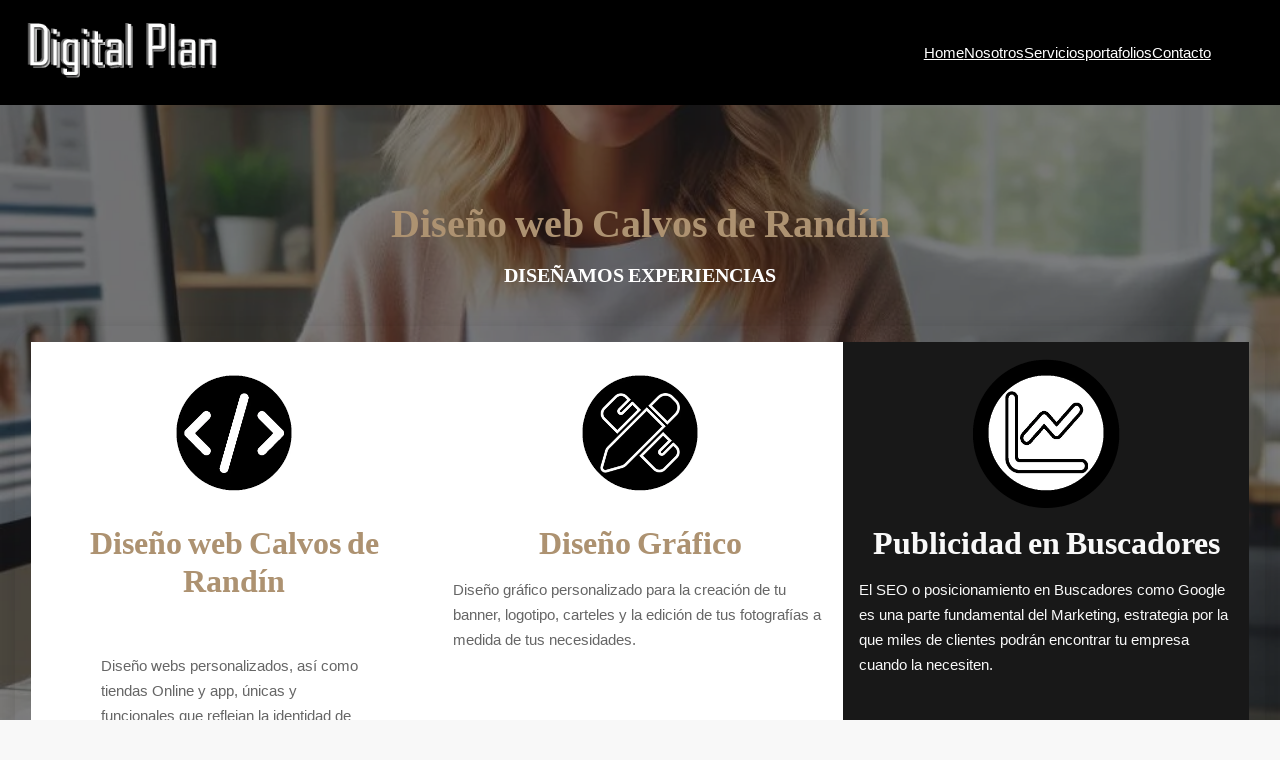

--- FILE ---
content_type: text/html; charset=UTF-8
request_url: https://digitalplan.es/diseno-web-calvos-de-randin/
body_size: 27538
content:
<!DOCTYPE html>
<html lang="es">
<head>
	<meta charset="UTF-8" />
	<meta name="viewport" content="width=device-width, initial-scale=1" />
<meta name='robots' content='index, follow, max-image-preview:large, max-snippet:-1, max-video-preview:-1' />
	<style>img:is([sizes="auto" i], [sizes^="auto," i]) { contain-intrinsic-size: 3000px 1500px }</style>
	
	<!-- This site is optimized with the Yoast SEO plugin v24.4 - https://yoast.com/wordpress/plugins/seo/ -->
	<title>Diseño web Calvos de Randín - digitalplan.es</title>
	<meta name="description" content="Diseño web Calvos de Randín | digitalplan.es Agencia de Diseño web y publicidad te brinda la tranquilidad de que tu sitio estará optimizado para los motores de búsqueda y será fácilmente descubierto por tus clientes potenciales." />
	<link rel="canonical" href="https://digitalplan.es/diseno-web-calvos-de-randin/" />
	<meta property="og:locale" content="es_ES" />
	<meta property="og:type" content="article" />
	<meta property="og:title" content="Diseño web Calvos de Randín - digitalplan.es" />
	<meta property="og:description" content="Diseño web Calvos de Randín | digitalplan.es Agencia de Diseño web y publicidad te brinda la tranquilidad de que tu sitio estará optimizado para los motores de búsqueda y será fácilmente descubierto por tus clientes potenciales." />
	<meta property="og:url" content="https://digitalplan.es/diseno-web-calvos-de-randin/" />
	<meta property="article:published_time" content="2024-03-27T17:01:37+00:00" />
	<meta property="og:image" content="https://digitalplan.es/wp-content/uploads/2024/03/Diseno-web_4.jpg" />
	<meta property="og:image:width" content="1028" />
	<meta property="og:image:height" content="1028" />
	<meta property="og:image:type" content="image/jpeg" />
	<meta name="author" content="Maria" />
	<meta name="twitter:card" content="summary_large_image" />
	<meta name="twitter:title" content="Diseño web Calvos de Randín - digitalplan.es" />
	<meta name="twitter:label1" content="Escrito por" />
	<meta name="twitter:data1" content="Maria" />
	<meta name="twitter:label2" content="Tiempo de lectura" />
	<meta name="twitter:data2" content="3 minutos" />
	<script type="application/ld+json" class="yoast-schema-graph">{"@context":"https://schema.org","@graph":[{"@type":"Article","@id":"https://digitalplan.es/diseno-web-calvos-de-randin/#article","isPartOf":{"@id":"https://digitalplan.es/diseno-web-calvos-de-randin/"},"author":{"name":"Maria","@id":"https://digitalplan.es/#/schema/person/26694649f43bbc823d238b26df1874b3"},"headline":"Diseño web Calvos de Randín","datePublished":"2024-03-27T17:01:37+00:00","mainEntityOfPage":{"@id":"https://digitalplan.es/diseno-web-calvos-de-randin/"},"wordCount":681,"commentCount":0,"publisher":{"@id":"https://digitalplan.es/#organization"},"image":{"@id":"https://digitalplan.es/diseno-web-calvos-de-randin/#primaryimage"},"thumbnailUrl":"https://digitalplan.es/wp-content/uploads/2024/03/Diseno-web-12.jpg","articleSection":["Localidades de Ourense"],"inLanguage":"es","potentialAction":[{"@type":"CommentAction","name":"Comment","target":["https://digitalplan.es/diseno-web-calvos-de-randin/#respond"]}]},{"@type":"WebPage","@id":"https://digitalplan.es/diseno-web-calvos-de-randin/","url":"https://digitalplan.es/diseno-web-calvos-de-randin/","name":"Diseño web Calvos de Randín - digitalplan.es","isPartOf":{"@id":"https://digitalplan.es/#website"},"primaryImageOfPage":{"@id":"https://digitalplan.es/diseno-web-calvos-de-randin/#primaryimage"},"image":{"@id":"https://digitalplan.es/diseno-web-calvos-de-randin/#primaryimage"},"thumbnailUrl":"https://digitalplan.es/wp-content/uploads/2024/03/Diseno-web-12.jpg","datePublished":"2024-03-27T17:01:37+00:00","description":"Diseño web Calvos de Randín | digitalplan.es Agencia de Diseño web y publicidad te brinda la tranquilidad de que tu sitio estará optimizado para los motores de búsqueda y será fácilmente descubierto por tus clientes potenciales.","breadcrumb":{"@id":"https://digitalplan.es/diseno-web-calvos-de-randin/#breadcrumb"},"inLanguage":"es","potentialAction":[{"@type":"ReadAction","target":["https://digitalplan.es/diseno-web-calvos-de-randin/"]}]},{"@type":"ImageObject","inLanguage":"es","@id":"https://digitalplan.es/diseno-web-calvos-de-randin/#primaryimage","url":"https://digitalplan.es/wp-content/uploads/2024/03/Diseno-web-12.jpg","contentUrl":"https://digitalplan.es/wp-content/uploads/2024/03/Diseno-web-12.jpg","width":1024,"height":1024},{"@type":"BreadcrumbList","@id":"https://digitalplan.es/diseno-web-calvos-de-randin/#breadcrumb","itemListElement":[{"@type":"ListItem","position":1,"name":"Portada","item":"https://digitalplan.es/"},{"@type":"ListItem","position":2,"name":"Diseño web Calvos de Randín"}]},{"@type":"WebSite","@id":"https://digitalplan.es/#website","url":"https://digitalplan.es/","name":"Diseño web","description":"Diseño web y Gráfico para toda España - Diseño web intuitivo y profesional para todos tus proyectos de marketing y publicidad.","publisher":{"@id":"https://digitalplan.es/#organization"},"alternateName":"Diseño web y Gráfico para toda España","potentialAction":[{"@type":"SearchAction","target":{"@type":"EntryPoint","urlTemplate":"https://digitalplan.es/?s={search_term_string}"},"query-input":{"@type":"PropertyValueSpecification","valueRequired":true,"valueName":"search_term_string"}}],"inLanguage":"es"},{"@type":"Organization","@id":"https://digitalplan.es/#organization","name":"Diseño web y Gráfico para toda España","url":"https://digitalplan.es/","logo":{"@type":"ImageObject","inLanguage":"es","@id":"https://digitalplan.es/#/schema/logo/image/","url":"https://digitalplan.es/wp-content/uploads/2024/03/Logo-digital-plan-1.png","contentUrl":"https://digitalplan.es/wp-content/uploads/2024/03/Logo-digital-plan-1.png","width":400,"height":110,"caption":"Diseño web y Gráfico para toda España"},"image":{"@id":"https://digitalplan.es/#/schema/logo/image/"}},{"@type":"Person","@id":"https://digitalplan.es/#/schema/person/26694649f43bbc823d238b26df1874b3","name":"Maria","image":{"@type":"ImageObject","inLanguage":"es","@id":"https://digitalplan.es/#/schema/person/image/","url":"https://secure.gravatar.com/avatar/6cd46a252db34136303a46911953dbc1?s=96&d=mm&r=g","contentUrl":"https://secure.gravatar.com/avatar/6cd46a252db34136303a46911953dbc1?s=96&d=mm&r=g","caption":"Maria"},"sameAs":["http://digitalplan.es"],"url":"https://digitalplan.es/author/maria/"}]}</script>
	<!-- / Yoast SEO plugin. -->


<title>Diseño web Calvos de Randín - digitalplan.es</title>
<link rel='dns-prefetch' href='//www.googletagmanager.com' />
<link rel='dns-prefetch' href='//pagead2.googlesyndication.com' />
<link rel="alternate" type="application/rss+xml" title=" &raquo; Feed" href="https://digitalplan.es/feed/" />
<link rel="alternate" type="application/rss+xml" title=" &raquo; Feed de los comentarios" href="https://digitalplan.es/comments/feed/" />
<link rel="alternate" type="application/rss+xml" title=" &raquo; Comentario Diseño web Calvos de Randín del feed" href="https://digitalplan.es/diseno-web-calvos-de-randin/feed/" />
<script>
window._wpemojiSettings = {"baseUrl":"https:\/\/s.w.org\/images\/core\/emoji\/15.0.3\/72x72\/","ext":".png","svgUrl":"https:\/\/s.w.org\/images\/core\/emoji\/15.0.3\/svg\/","svgExt":".svg","source":{"concatemoji":"https:\/\/digitalplan.es\/wp-includes\/js\/wp-emoji-release.min.js?ver=6.7.4"}};
/*! This file is auto-generated */
!function(i,n){var o,s,e;function c(e){try{var t={supportTests:e,timestamp:(new Date).valueOf()};sessionStorage.setItem(o,JSON.stringify(t))}catch(e){}}function p(e,t,n){e.clearRect(0,0,e.canvas.width,e.canvas.height),e.fillText(t,0,0);var t=new Uint32Array(e.getImageData(0,0,e.canvas.width,e.canvas.height).data),r=(e.clearRect(0,0,e.canvas.width,e.canvas.height),e.fillText(n,0,0),new Uint32Array(e.getImageData(0,0,e.canvas.width,e.canvas.height).data));return t.every(function(e,t){return e===r[t]})}function u(e,t,n){switch(t){case"flag":return n(e,"\ud83c\udff3\ufe0f\u200d\u26a7\ufe0f","\ud83c\udff3\ufe0f\u200b\u26a7\ufe0f")?!1:!n(e,"\ud83c\uddfa\ud83c\uddf3","\ud83c\uddfa\u200b\ud83c\uddf3")&&!n(e,"\ud83c\udff4\udb40\udc67\udb40\udc62\udb40\udc65\udb40\udc6e\udb40\udc67\udb40\udc7f","\ud83c\udff4\u200b\udb40\udc67\u200b\udb40\udc62\u200b\udb40\udc65\u200b\udb40\udc6e\u200b\udb40\udc67\u200b\udb40\udc7f");case"emoji":return!n(e,"\ud83d\udc26\u200d\u2b1b","\ud83d\udc26\u200b\u2b1b")}return!1}function f(e,t,n){var r="undefined"!=typeof WorkerGlobalScope&&self instanceof WorkerGlobalScope?new OffscreenCanvas(300,150):i.createElement("canvas"),a=r.getContext("2d",{willReadFrequently:!0}),o=(a.textBaseline="top",a.font="600 32px Arial",{});return e.forEach(function(e){o[e]=t(a,e,n)}),o}function t(e){var t=i.createElement("script");t.src=e,t.defer=!0,i.head.appendChild(t)}"undefined"!=typeof Promise&&(o="wpEmojiSettingsSupports",s=["flag","emoji"],n.supports={everything:!0,everythingExceptFlag:!0},e=new Promise(function(e){i.addEventListener("DOMContentLoaded",e,{once:!0})}),new Promise(function(t){var n=function(){try{var e=JSON.parse(sessionStorage.getItem(o));if("object"==typeof e&&"number"==typeof e.timestamp&&(new Date).valueOf()<e.timestamp+604800&&"object"==typeof e.supportTests)return e.supportTests}catch(e){}return null}();if(!n){if("undefined"!=typeof Worker&&"undefined"!=typeof OffscreenCanvas&&"undefined"!=typeof URL&&URL.createObjectURL&&"undefined"!=typeof Blob)try{var e="postMessage("+f.toString()+"("+[JSON.stringify(s),u.toString(),p.toString()].join(",")+"));",r=new Blob([e],{type:"text/javascript"}),a=new Worker(URL.createObjectURL(r),{name:"wpTestEmojiSupports"});return void(a.onmessage=function(e){c(n=e.data),a.terminate(),t(n)})}catch(e){}c(n=f(s,u,p))}t(n)}).then(function(e){for(var t in e)n.supports[t]=e[t],n.supports.everything=n.supports.everything&&n.supports[t],"flag"!==t&&(n.supports.everythingExceptFlag=n.supports.everythingExceptFlag&&n.supports[t]);n.supports.everythingExceptFlag=n.supports.everythingExceptFlag&&!n.supports.flag,n.DOMReady=!1,n.readyCallback=function(){n.DOMReady=!0}}).then(function(){return e}).then(function(){var e;n.supports.everything||(n.readyCallback(),(e=n.source||{}).concatemoji?t(e.concatemoji):e.wpemoji&&e.twemoji&&(t(e.twemoji),t(e.wpemoji)))}))}((window,document),window._wpemojiSettings);
</script>
<style id='wp-block-site-logo-inline-css'>
.wp-block-site-logo{box-sizing:border-box;line-height:0}.wp-block-site-logo a{display:inline-block;line-height:0}.wp-block-site-logo.is-default-size img{height:auto;width:120px}.wp-block-site-logo img{height:auto;max-width:100%}.wp-block-site-logo a,.wp-block-site-logo img{border-radius:inherit}.wp-block-site-logo.aligncenter{margin-left:auto;margin-right:auto;text-align:center}:root :where(.wp-block-site-logo.is-style-rounded){border-radius:9999px}
</style>
<style id='wp-block-group-inline-css'>
.wp-block-group{box-sizing:border-box}:where(.wp-block-group.wp-block-group-is-layout-constrained){position:relative}
</style>
<style id='wp-block-group-theme-inline-css'>
:where(.wp-block-group.has-background){padding:1.25em 2.375em}
</style>
<style id='wp-block-navigation-link-inline-css'>
.wp-block-navigation .wp-block-navigation-item__label{overflow-wrap:break-word}.wp-block-navigation .wp-block-navigation-item__description{display:none}.link-ui-tools{border-top:1px solid #f0f0f0;padding:8px}.link-ui-block-inserter{padding-top:8px}.link-ui-block-inserter__back{margin-left:8px;text-transform:uppercase}
</style>
<link rel='stylesheet' id='wp-block-navigation-css' href='https://digitalplan.es/wp-includes/blocks/navigation/style.min.css?ver=6.7.4' media='all' />
<style id='wp-block-post-title-inline-css'>
.wp-block-post-title{box-sizing:border-box;word-break:break-word}.wp-block-post-title :where(a){display:inline-block;font-family:inherit;font-size:inherit;font-style:inherit;font-weight:inherit;letter-spacing:inherit;line-height:inherit;text-decoration:inherit}
</style>
<style id='wp-block-heading-inline-css'>
h1.has-background,h2.has-background,h3.has-background,h4.has-background,h5.has-background,h6.has-background{padding:1.25em 2.375em}h1.has-text-align-left[style*=writing-mode]:where([style*=vertical-lr]),h1.has-text-align-right[style*=writing-mode]:where([style*=vertical-rl]),h2.has-text-align-left[style*=writing-mode]:where([style*=vertical-lr]),h2.has-text-align-right[style*=writing-mode]:where([style*=vertical-rl]),h3.has-text-align-left[style*=writing-mode]:where([style*=vertical-lr]),h3.has-text-align-right[style*=writing-mode]:where([style*=vertical-rl]),h4.has-text-align-left[style*=writing-mode]:where([style*=vertical-lr]),h4.has-text-align-right[style*=writing-mode]:where([style*=vertical-rl]),h5.has-text-align-left[style*=writing-mode]:where([style*=vertical-lr]),h5.has-text-align-right[style*=writing-mode]:where([style*=vertical-rl]),h6.has-text-align-left[style*=writing-mode]:where([style*=vertical-lr]),h6.has-text-align-right[style*=writing-mode]:where([style*=vertical-rl]){rotate:180deg}
</style>
<link rel='stylesheet' id='wp-block-image-css' href='https://digitalplan.es/wp-includes/blocks/image/style.min.css?ver=6.7.4' media='all' />
<style id='wp-block-image-theme-inline-css'>
:root :where(.wp-block-image figcaption){color:#555;font-size:13px;text-align:center}.is-dark-theme :root :where(.wp-block-image figcaption){color:#ffffffa6}.wp-block-image{margin:0 0 1em}
</style>
<style id='wp-block-paragraph-inline-css'>
.is-small-text{font-size:.875em}.is-regular-text{font-size:1em}.is-large-text{font-size:2.25em}.is-larger-text{font-size:3em}.has-drop-cap:not(:focus):first-letter{float:left;font-size:8.4em;font-style:normal;font-weight:100;line-height:.68;margin:.05em .1em 0 0;text-transform:uppercase}body.rtl .has-drop-cap:not(:focus):first-letter{float:none;margin-left:.1em}p.has-drop-cap.has-background{overflow:hidden}:root :where(p.has-background){padding:1.25em 2.375em}:where(p.has-text-color:not(.has-link-color)) a{color:inherit}p.has-text-align-left[style*="writing-mode:vertical-lr"],p.has-text-align-right[style*="writing-mode:vertical-rl"]{rotate:180deg}
</style>
<style id='wp-block-columns-inline-css'>
.wp-block-columns{align-items:normal!important;box-sizing:border-box;display:flex;flex-wrap:wrap!important}@media (min-width:782px){.wp-block-columns{flex-wrap:nowrap!important}}.wp-block-columns.are-vertically-aligned-top{align-items:flex-start}.wp-block-columns.are-vertically-aligned-center{align-items:center}.wp-block-columns.are-vertically-aligned-bottom{align-items:flex-end}@media (max-width:781px){.wp-block-columns:not(.is-not-stacked-on-mobile)>.wp-block-column{flex-basis:100%!important}}@media (min-width:782px){.wp-block-columns:not(.is-not-stacked-on-mobile)>.wp-block-column{flex-basis:0;flex-grow:1}.wp-block-columns:not(.is-not-stacked-on-mobile)>.wp-block-column[style*=flex-basis]{flex-grow:0}}.wp-block-columns.is-not-stacked-on-mobile{flex-wrap:nowrap!important}.wp-block-columns.is-not-stacked-on-mobile>.wp-block-column{flex-basis:0;flex-grow:1}.wp-block-columns.is-not-stacked-on-mobile>.wp-block-column[style*=flex-basis]{flex-grow:0}:where(.wp-block-columns){margin-bottom:1.75em}:where(.wp-block-columns.has-background){padding:1.25em 2.375em}.wp-block-column{flex-grow:1;min-width:0;overflow-wrap:break-word;word-break:break-word}.wp-block-column.is-vertically-aligned-top{align-self:flex-start}.wp-block-column.is-vertically-aligned-center{align-self:center}.wp-block-column.is-vertically-aligned-bottom{align-self:flex-end}.wp-block-column.is-vertically-aligned-stretch{align-self:stretch}.wp-block-column.is-vertically-aligned-bottom,.wp-block-column.is-vertically-aligned-center,.wp-block-column.is-vertically-aligned-top{width:100%}
</style>
<style id='wp-block-template-part-theme-inline-css'>
:root :where(.wp-block-template-part.has-background){margin-bottom:0;margin-top:0;padding:1.25em 2.375em}
</style>
<style id='wp-block-button-inline-css'>
.wp-block-button__link{box-sizing:border-box;cursor:pointer;display:inline-block;text-align:center;word-break:break-word}.wp-block-button__link.aligncenter{text-align:center}.wp-block-button__link.alignright{text-align:right}:where(.wp-block-button__link){border-radius:9999px;box-shadow:none;padding:calc(.667em + 2px) calc(1.333em + 2px);text-decoration:none}.wp-block-button[style*=text-decoration] .wp-block-button__link{text-decoration:inherit}.wp-block-buttons>.wp-block-button.has-custom-width{max-width:none}.wp-block-buttons>.wp-block-button.has-custom-width .wp-block-button__link{width:100%}.wp-block-buttons>.wp-block-button.has-custom-font-size .wp-block-button__link{font-size:inherit}.wp-block-buttons>.wp-block-button.wp-block-button__width-25{width:calc(25% - var(--wp--style--block-gap, .5em)*.75)}.wp-block-buttons>.wp-block-button.wp-block-button__width-50{width:calc(50% - var(--wp--style--block-gap, .5em)*.5)}.wp-block-buttons>.wp-block-button.wp-block-button__width-75{width:calc(75% - var(--wp--style--block-gap, .5em)*.25)}.wp-block-buttons>.wp-block-button.wp-block-button__width-100{flex-basis:100%;width:100%}.wp-block-buttons.is-vertical>.wp-block-button.wp-block-button__width-25{width:25%}.wp-block-buttons.is-vertical>.wp-block-button.wp-block-button__width-50{width:50%}.wp-block-buttons.is-vertical>.wp-block-button.wp-block-button__width-75{width:75%}.wp-block-button.is-style-squared,.wp-block-button__link.wp-block-button.is-style-squared{border-radius:0}.wp-block-button.no-border-radius,.wp-block-button__link.no-border-radius{border-radius:0!important}:root :where(.wp-block-button .wp-block-button__link.is-style-outline),:root :where(.wp-block-button.is-style-outline>.wp-block-button__link){border:2px solid;padding:.667em 1.333em}:root :where(.wp-block-button .wp-block-button__link.is-style-outline:not(.has-text-color)),:root :where(.wp-block-button.is-style-outline>.wp-block-button__link:not(.has-text-color)){color:currentColor}:root :where(.wp-block-button .wp-block-button__link.is-style-outline:not(.has-background)),:root :where(.wp-block-button.is-style-outline>.wp-block-button__link:not(.has-background)){background-color:initial;background-image:none}
</style>
<style id='wp-block-buttons-inline-css'>
.wp-block-buttons.is-vertical{flex-direction:column}.wp-block-buttons.is-vertical>.wp-block-button:last-child{margin-bottom:0}.wp-block-buttons>.wp-block-button{display:inline-block;margin:0}.wp-block-buttons.is-content-justification-left{justify-content:flex-start}.wp-block-buttons.is-content-justification-left.is-vertical{align-items:flex-start}.wp-block-buttons.is-content-justification-center{justify-content:center}.wp-block-buttons.is-content-justification-center.is-vertical{align-items:center}.wp-block-buttons.is-content-justification-right{justify-content:flex-end}.wp-block-buttons.is-content-justification-right.is-vertical{align-items:flex-end}.wp-block-buttons.is-content-justification-space-between{justify-content:space-between}.wp-block-buttons.aligncenter{text-align:center}.wp-block-buttons:not(.is-content-justification-space-between,.is-content-justification-right,.is-content-justification-left,.is-content-justification-center) .wp-block-button.aligncenter{margin-left:auto;margin-right:auto;width:100%}.wp-block-buttons[style*=text-decoration] .wp-block-button,.wp-block-buttons[style*=text-decoration] .wp-block-button__link{text-decoration:inherit}.wp-block-buttons.has-custom-font-size .wp-block-button__link{font-size:inherit}.wp-block-button.aligncenter{text-align:center}
</style>
<link rel='stylesheet' id='wp-block-cover-css' href='https://digitalplan.es/wp-includes/blocks/cover/style.min.css?ver=6.7.4' media='all' />
<style id='wp-block-post-featured-image-inline-css'>
.wp-block-post-featured-image{margin-left:0;margin-right:0}.wp-block-post-featured-image a{display:block;height:100%}.wp-block-post-featured-image :where(img){box-sizing:border-box;height:auto;max-width:100%;vertical-align:bottom;width:100%}.wp-block-post-featured-image.alignfull img,.wp-block-post-featured-image.alignwide img{width:100%}.wp-block-post-featured-image .wp-block-post-featured-image__overlay.has-background-dim{background-color:#000;inset:0;position:absolute}.wp-block-post-featured-image{position:relative}.wp-block-post-featured-image .wp-block-post-featured-image__overlay.has-background-gradient{background-color:initial}.wp-block-post-featured-image .wp-block-post-featured-image__overlay.has-background-dim-0{opacity:0}.wp-block-post-featured-image .wp-block-post-featured-image__overlay.has-background-dim-10{opacity:.1}.wp-block-post-featured-image .wp-block-post-featured-image__overlay.has-background-dim-20{opacity:.2}.wp-block-post-featured-image .wp-block-post-featured-image__overlay.has-background-dim-30{opacity:.3}.wp-block-post-featured-image .wp-block-post-featured-image__overlay.has-background-dim-40{opacity:.4}.wp-block-post-featured-image .wp-block-post-featured-image__overlay.has-background-dim-50{opacity:.5}.wp-block-post-featured-image .wp-block-post-featured-image__overlay.has-background-dim-60{opacity:.6}.wp-block-post-featured-image .wp-block-post-featured-image__overlay.has-background-dim-70{opacity:.7}.wp-block-post-featured-image .wp-block-post-featured-image__overlay.has-background-dim-80{opacity:.8}.wp-block-post-featured-image .wp-block-post-featured-image__overlay.has-background-dim-90{opacity:.9}.wp-block-post-featured-image .wp-block-post-featured-image__overlay.has-background-dim-100{opacity:1}.wp-block-post-featured-image:where(.alignleft,.alignright){width:100%}
</style>
<style id='wp-block-post-content-inline-css'>
.wp-block-post-content{display:flow-root}
</style>
<link rel='stylesheet' id='wp-block-social-links-css' href='https://digitalplan.es/wp-includes/blocks/social-links/style.min.css?ver=6.7.4' media='all' />
<link rel='stylesheet' id='wp-block-gallery-css' href='https://digitalplan.es/wp-includes/blocks/gallery/style.min.css?ver=6.7.4' media='all' />
<style id='wp-block-gallery-theme-inline-css'>
.blocks-gallery-caption{color:#555;font-size:13px;text-align:center}.is-dark-theme .blocks-gallery-caption{color:#ffffffa6}
</style>
<style id='wp-block-separator-inline-css'>
@charset "UTF-8";.wp-block-separator{border:none;border-top:2px solid}:root :where(.wp-block-separator.is-style-dots){height:auto;line-height:1;text-align:center}:root :where(.wp-block-separator.is-style-dots):before{color:currentColor;content:"···";font-family:serif;font-size:1.5em;letter-spacing:2em;padding-left:2em}.wp-block-separator.is-style-dots{background:none!important;border:none!important}
</style>
<style id='wp-block-separator-theme-inline-css'>
.wp-block-separator.has-css-opacity{opacity:.4}.wp-block-separator{border:none;border-bottom:2px solid;margin-left:auto;margin-right:auto}.wp-block-separator.has-alpha-channel-opacity{opacity:1}.wp-block-separator:not(.is-style-wide):not(.is-style-dots){width:100px}.wp-block-separator.has-background:not(.is-style-dots){border-bottom:none;height:1px}.wp-block-separator.has-background:not(.is-style-wide):not(.is-style-dots){height:2px}
</style>
<style id='wp-block-library-inline-css'>
:root{--wp-admin-theme-color:#007cba;--wp-admin-theme-color--rgb:0,124,186;--wp-admin-theme-color-darker-10:#006ba1;--wp-admin-theme-color-darker-10--rgb:0,107,161;--wp-admin-theme-color-darker-20:#005a87;--wp-admin-theme-color-darker-20--rgb:0,90,135;--wp-admin-border-width-focus:2px;--wp-block-synced-color:#7a00df;--wp-block-synced-color--rgb:122,0,223;--wp-bound-block-color:var(--wp-block-synced-color)}@media (min-resolution:192dpi){:root{--wp-admin-border-width-focus:1.5px}}.wp-element-button{cursor:pointer}:root{--wp--preset--font-size--normal:16px;--wp--preset--font-size--huge:42px}:root .has-very-light-gray-background-color{background-color:#eee}:root .has-very-dark-gray-background-color{background-color:#313131}:root .has-very-light-gray-color{color:#eee}:root .has-very-dark-gray-color{color:#313131}:root .has-vivid-green-cyan-to-vivid-cyan-blue-gradient-background{background:linear-gradient(135deg,#00d084,#0693e3)}:root .has-purple-crush-gradient-background{background:linear-gradient(135deg,#34e2e4,#4721fb 50%,#ab1dfe)}:root .has-hazy-dawn-gradient-background{background:linear-gradient(135deg,#faaca8,#dad0ec)}:root .has-subdued-olive-gradient-background{background:linear-gradient(135deg,#fafae1,#67a671)}:root .has-atomic-cream-gradient-background{background:linear-gradient(135deg,#fdd79a,#004a59)}:root .has-nightshade-gradient-background{background:linear-gradient(135deg,#330968,#31cdcf)}:root .has-midnight-gradient-background{background:linear-gradient(135deg,#020381,#2874fc)}.has-regular-font-size{font-size:1em}.has-larger-font-size{font-size:2.625em}.has-normal-font-size{font-size:var(--wp--preset--font-size--normal)}.has-huge-font-size{font-size:var(--wp--preset--font-size--huge)}.has-text-align-center{text-align:center}.has-text-align-left{text-align:left}.has-text-align-right{text-align:right}#end-resizable-editor-section{display:none}.aligncenter{clear:both}.items-justified-left{justify-content:flex-start}.items-justified-center{justify-content:center}.items-justified-right{justify-content:flex-end}.items-justified-space-between{justify-content:space-between}.screen-reader-text{border:0;clip:rect(1px,1px,1px,1px);clip-path:inset(50%);height:1px;margin:-1px;overflow:hidden;padding:0;position:absolute;width:1px;word-wrap:normal!important}.screen-reader-text:focus{background-color:#ddd;clip:auto!important;clip-path:none;color:#444;display:block;font-size:1em;height:auto;left:5px;line-height:normal;padding:15px 23px 14px;text-decoration:none;top:5px;width:auto;z-index:100000}html :where(.has-border-color){border-style:solid}html :where([style*=border-top-color]){border-top-style:solid}html :where([style*=border-right-color]){border-right-style:solid}html :where([style*=border-bottom-color]){border-bottom-style:solid}html :where([style*=border-left-color]){border-left-style:solid}html :where([style*=border-width]){border-style:solid}html :where([style*=border-top-width]){border-top-style:solid}html :where([style*=border-right-width]){border-right-style:solid}html :where([style*=border-bottom-width]){border-bottom-style:solid}html :where([style*=border-left-width]){border-left-style:solid}html :where(img[class*=wp-image-]){height:auto;max-width:100%}:where(figure){margin:0 0 1em}html :where(.is-position-sticky){--wp-admin--admin-bar--position-offset:var(--wp-admin--admin-bar--height,0px)}@media screen and (max-width:600px){html :where(.is-position-sticky){--wp-admin--admin-bar--position-offset:0px}}
</style>
<style id='global-styles-inline-css'>
:root{--wp--preset--aspect-ratio--square: 1;--wp--preset--aspect-ratio--4-3: 4/3;--wp--preset--aspect-ratio--3-4: 3/4;--wp--preset--aspect-ratio--3-2: 3/2;--wp--preset--aspect-ratio--2-3: 2/3;--wp--preset--aspect-ratio--16-9: 16/9;--wp--preset--aspect-ratio--9-16: 9/16;--wp--preset--color--black: #000000;--wp--preset--color--cyan-bluish-gray: #abb8c3;--wp--preset--color--white: #ffffff;--wp--preset--color--pale-pink: #f78da7;--wp--preset--color--vivid-red: #cf2e2e;--wp--preset--color--luminous-vivid-orange: #ff6900;--wp--preset--color--luminous-vivid-amber: #fcb900;--wp--preset--color--light-green-cyan: #7bdcb5;--wp--preset--color--vivid-green-cyan: #00d084;--wp--preset--color--pale-cyan-blue: #8ed1fc;--wp--preset--color--vivid-cyan-blue: #0693e3;--wp--preset--color--vivid-purple: #9b51e0;--wp--preset--color--intrace-primary: #181818;--wp--preset--color--intrace-accent: #ad9271;--wp--preset--color--intrace-background: #f8f8f8;--wp--preset--color--intrace-body-text: #666666;--wp--preset--color--intrace-body-text-2: #e1e1e1;--wp--preset--color--intrace-border: #e9ebef;--wp--preset--color--intrace-border-2: #eaeaeb;--wp--preset--gradient--vivid-cyan-blue-to-vivid-purple: linear-gradient(135deg,rgba(6,147,227,1) 0%,rgb(155,81,224) 100%);--wp--preset--gradient--light-green-cyan-to-vivid-green-cyan: linear-gradient(135deg,rgb(122,220,180) 0%,rgb(0,208,130) 100%);--wp--preset--gradient--luminous-vivid-amber-to-luminous-vivid-orange: linear-gradient(135deg,rgba(252,185,0,1) 0%,rgba(255,105,0,1) 100%);--wp--preset--gradient--luminous-vivid-orange-to-vivid-red: linear-gradient(135deg,rgba(255,105,0,1) 0%,rgb(207,46,46) 100%);--wp--preset--gradient--very-light-gray-to-cyan-bluish-gray: linear-gradient(135deg,rgb(238,238,238) 0%,rgb(169,184,195) 100%);--wp--preset--gradient--cool-to-warm-spectrum: linear-gradient(135deg,rgb(74,234,220) 0%,rgb(151,120,209) 20%,rgb(207,42,186) 40%,rgb(238,44,130) 60%,rgb(251,105,98) 80%,rgb(254,248,76) 100%);--wp--preset--gradient--blush-light-purple: linear-gradient(135deg,rgb(255,206,236) 0%,rgb(152,150,240) 100%);--wp--preset--gradient--blush-bordeaux: linear-gradient(135deg,rgb(254,205,165) 0%,rgb(254,45,45) 50%,rgb(107,0,62) 100%);--wp--preset--gradient--luminous-dusk: linear-gradient(135deg,rgb(255,203,112) 0%,rgb(199,81,192) 50%,rgb(65,88,208) 100%);--wp--preset--gradient--pale-ocean: linear-gradient(135deg,rgb(255,245,203) 0%,rgb(182,227,212) 50%,rgb(51,167,181) 100%);--wp--preset--gradient--electric-grass: linear-gradient(135deg,rgb(202,248,128) 0%,rgb(113,206,126) 100%);--wp--preset--gradient--midnight: linear-gradient(135deg,rgb(2,3,129) 0%,rgb(40,116,252) 100%);--wp--preset--gradient--quinary-to-septenary: linear-gradient(160deg, var(--wp--preset--color--quinary), var(--wp--preset--color--septenary));--wp--preset--font-size--small: 18px;--wp--preset--font-size--medium: 20px;--wp--preset--font-size--large: 24px;--wp--preset--font-size--x-large: 42px;--wp--preset--font-size--tiny: 16px;--wp--preset--font-size--normal: 20px;--wp--preset--font-size--extra-large: 40px;--wp--preset--font-size--huge: 96px;--wp--preset--font-size--gigantic: 144px;--wp--preset--font-size--heading-1: clamp(55px, 4.444vw, 72px );--wp--preset--font-size--heading-1-alt: clamp(45px, 3.888vw, 56px);--wp--preset--font-size--heading-2: clamp(30px, 3.888vw, 32px);--wp--preset--font-size--heading-3: clamp(22px, 3.333vw, 24px);--wp--preset--font-size--heading-4: clamp(38px, 2.777vw, 40px);--wp--preset--font-size--heading-5: clamp(16px, 2.222vw, 18px);--wp--preset--font-size--heading-6: clamp(16px, 1.666vw, 16px);--wp--preset--font-family--primary: 'Lato';--wp--preset--font-family--secondary: 'Heebo';--wp--preset--spacing--20: 0.44rem;--wp--preset--spacing--30: 0.67rem;--wp--preset--spacing--40: 1rem;--wp--preset--spacing--50: 1.5rem;--wp--preset--spacing--60: 2.25rem;--wp--preset--spacing--70: 3.38rem;--wp--preset--spacing--80: 5.06rem;--wp--preset--shadow--natural: 6px 6px 9px rgba(0, 0, 0, 0.2);--wp--preset--shadow--deep: 12px 12px 50px rgba(0, 0, 0, 0.4);--wp--preset--shadow--sharp: 6px 6px 0px rgba(0, 0, 0, 0.2);--wp--preset--shadow--outlined: 6px 6px 0px -3px rgba(255, 255, 255, 1), 6px 6px rgba(0, 0, 0, 1);--wp--preset--shadow--crisp: 6px 6px 0px rgba(0, 0, 0, 1);--wp--custom--headings--typography--font-family: var(--wp--preset--font-family--primary);}:root { --wp--style--global--content-size: 750px;--wp--style--global--wide-size: 1200px; }:where(body) { margin: 0; }.wp-site-blocks > .alignleft { float: left; margin-right: 2em; }.wp-site-blocks > .alignright { float: right; margin-left: 2em; }.wp-site-blocks > .aligncenter { justify-content: center; margin-left: auto; margin-right: auto; }:where(.wp-site-blocks) > * { margin-block-start: 23px; margin-block-end: 0; }:where(.wp-site-blocks) > :first-child { margin-block-start: 0; }:where(.wp-site-blocks) > :last-child { margin-block-end: 0; }:root { --wp--style--block-gap: 23px; }:root :where(.is-layout-flow) > :first-child{margin-block-start: 0;}:root :where(.is-layout-flow) > :last-child{margin-block-end: 0;}:root :where(.is-layout-flow) > *{margin-block-start: 23px;margin-block-end: 0;}:root :where(.is-layout-constrained) > :first-child{margin-block-start: 0;}:root :where(.is-layout-constrained) > :last-child{margin-block-end: 0;}:root :where(.is-layout-constrained) > *{margin-block-start: 23px;margin-block-end: 0;}:root :where(.is-layout-flex){gap: 23px;}:root :where(.is-layout-grid){gap: 23px;}.is-layout-flow > .alignleft{float: left;margin-inline-start: 0;margin-inline-end: 2em;}.is-layout-flow > .alignright{float: right;margin-inline-start: 2em;margin-inline-end: 0;}.is-layout-flow > .aligncenter{margin-left: auto !important;margin-right: auto !important;}.is-layout-constrained > .alignleft{float: left;margin-inline-start: 0;margin-inline-end: 2em;}.is-layout-constrained > .alignright{float: right;margin-inline-start: 2em;margin-inline-end: 0;}.is-layout-constrained > .aligncenter{margin-left: auto !important;margin-right: auto !important;}.is-layout-constrained > :where(:not(.alignleft):not(.alignright):not(.alignfull)){max-width: var(--wp--style--global--content-size);margin-left: auto !important;margin-right: auto !important;}.is-layout-constrained > .alignwide{max-width: var(--wp--style--global--wide-size);}body .is-layout-flex{display: flex;}.is-layout-flex{flex-wrap: wrap;align-items: center;}.is-layout-flex > :is(*, div){margin: 0;}body .is-layout-grid{display: grid;}.is-layout-grid > :is(*, div){margin: 0;}body{background-color: var(--wp--preset--color--intrace-background);color: #666666;padding-top: 0px;padding-right: 0px;padding-bottom: 0px;padding-left: 0px;}a:where(:not(.wp-element-button)){color: #ad9271;text-decoration: underline;}h1, h2, h3, h4, h5, h6{color: var(--wp--preset--color--intrace-accent);}h1{font-family: var(--wp--custom--headings--typography--font-family);}h2{font-family: var(--wp--custom--headings--typography--font-family);}h3{font-family: var(--wp--custom--headings--typography--font-family);}h4{font-family: var(--wp--custom--headings--typography--font-family);}h5{font-family: var(--wp--custom--headings--typography--font-family);}h6{font-family: var(--wp--custom--headings--typography--font-family);}:root :where(.wp-element-button, .wp-block-button__link){background-color: #32373c;border-width: 0;color: #fff;font-family: inherit;font-size: inherit;line-height: inherit;padding: calc(0.667em + 2px) calc(1.333em + 2px);text-decoration: none;}.has-black-color{color: var(--wp--preset--color--black) !important;}.has-cyan-bluish-gray-color{color: var(--wp--preset--color--cyan-bluish-gray) !important;}.has-white-color{color: var(--wp--preset--color--white) !important;}.has-pale-pink-color{color: var(--wp--preset--color--pale-pink) !important;}.has-vivid-red-color{color: var(--wp--preset--color--vivid-red) !important;}.has-luminous-vivid-orange-color{color: var(--wp--preset--color--luminous-vivid-orange) !important;}.has-luminous-vivid-amber-color{color: var(--wp--preset--color--luminous-vivid-amber) !important;}.has-light-green-cyan-color{color: var(--wp--preset--color--light-green-cyan) !important;}.has-vivid-green-cyan-color{color: var(--wp--preset--color--vivid-green-cyan) !important;}.has-pale-cyan-blue-color{color: var(--wp--preset--color--pale-cyan-blue) !important;}.has-vivid-cyan-blue-color{color: var(--wp--preset--color--vivid-cyan-blue) !important;}.has-vivid-purple-color{color: var(--wp--preset--color--vivid-purple) !important;}.has-intrace-primary-color{color: var(--wp--preset--color--intrace-primary) !important;}.has-intrace-accent-color{color: var(--wp--preset--color--intrace-accent) !important;}.has-intrace-background-color{color: var(--wp--preset--color--intrace-background) !important;}.has-intrace-body-text-color{color: var(--wp--preset--color--intrace-body-text) !important;}.has-intrace-body-text-2-color{color: var(--wp--preset--color--intrace-body-text-2) !important;}.has-intrace-border-color{color: var(--wp--preset--color--intrace-border) !important;}.has-intrace-border-2-color{color: var(--wp--preset--color--intrace-border-2) !important;}.has-black-background-color{background-color: var(--wp--preset--color--black) !important;}.has-cyan-bluish-gray-background-color{background-color: var(--wp--preset--color--cyan-bluish-gray) !important;}.has-white-background-color{background-color: var(--wp--preset--color--white) !important;}.has-pale-pink-background-color{background-color: var(--wp--preset--color--pale-pink) !important;}.has-vivid-red-background-color{background-color: var(--wp--preset--color--vivid-red) !important;}.has-luminous-vivid-orange-background-color{background-color: var(--wp--preset--color--luminous-vivid-orange) !important;}.has-luminous-vivid-amber-background-color{background-color: var(--wp--preset--color--luminous-vivid-amber) !important;}.has-light-green-cyan-background-color{background-color: var(--wp--preset--color--light-green-cyan) !important;}.has-vivid-green-cyan-background-color{background-color: var(--wp--preset--color--vivid-green-cyan) !important;}.has-pale-cyan-blue-background-color{background-color: var(--wp--preset--color--pale-cyan-blue) !important;}.has-vivid-cyan-blue-background-color{background-color: var(--wp--preset--color--vivid-cyan-blue) !important;}.has-vivid-purple-background-color{background-color: var(--wp--preset--color--vivid-purple) !important;}.has-intrace-primary-background-color{background-color: var(--wp--preset--color--intrace-primary) !important;}.has-intrace-accent-background-color{background-color: var(--wp--preset--color--intrace-accent) !important;}.has-intrace-background-background-color{background-color: var(--wp--preset--color--intrace-background) !important;}.has-intrace-body-text-background-color{background-color: var(--wp--preset--color--intrace-body-text) !important;}.has-intrace-body-text-2-background-color{background-color: var(--wp--preset--color--intrace-body-text-2) !important;}.has-intrace-border-background-color{background-color: var(--wp--preset--color--intrace-border) !important;}.has-intrace-border-2-background-color{background-color: var(--wp--preset--color--intrace-border-2) !important;}.has-black-border-color{border-color: var(--wp--preset--color--black) !important;}.has-cyan-bluish-gray-border-color{border-color: var(--wp--preset--color--cyan-bluish-gray) !important;}.has-white-border-color{border-color: var(--wp--preset--color--white) !important;}.has-pale-pink-border-color{border-color: var(--wp--preset--color--pale-pink) !important;}.has-vivid-red-border-color{border-color: var(--wp--preset--color--vivid-red) !important;}.has-luminous-vivid-orange-border-color{border-color: var(--wp--preset--color--luminous-vivid-orange) !important;}.has-luminous-vivid-amber-border-color{border-color: var(--wp--preset--color--luminous-vivid-amber) !important;}.has-light-green-cyan-border-color{border-color: var(--wp--preset--color--light-green-cyan) !important;}.has-vivid-green-cyan-border-color{border-color: var(--wp--preset--color--vivid-green-cyan) !important;}.has-pale-cyan-blue-border-color{border-color: var(--wp--preset--color--pale-cyan-blue) !important;}.has-vivid-cyan-blue-border-color{border-color: var(--wp--preset--color--vivid-cyan-blue) !important;}.has-vivid-purple-border-color{border-color: var(--wp--preset--color--vivid-purple) !important;}.has-intrace-primary-border-color{border-color: var(--wp--preset--color--intrace-primary) !important;}.has-intrace-accent-border-color{border-color: var(--wp--preset--color--intrace-accent) !important;}.has-intrace-background-border-color{border-color: var(--wp--preset--color--intrace-background) !important;}.has-intrace-body-text-border-color{border-color: var(--wp--preset--color--intrace-body-text) !important;}.has-intrace-body-text-2-border-color{border-color: var(--wp--preset--color--intrace-body-text-2) !important;}.has-intrace-border-border-color{border-color: var(--wp--preset--color--intrace-border) !important;}.has-intrace-border-2-border-color{border-color: var(--wp--preset--color--intrace-border-2) !important;}.has-vivid-cyan-blue-to-vivid-purple-gradient-background{background: var(--wp--preset--gradient--vivid-cyan-blue-to-vivid-purple) !important;}.has-light-green-cyan-to-vivid-green-cyan-gradient-background{background: var(--wp--preset--gradient--light-green-cyan-to-vivid-green-cyan) !important;}.has-luminous-vivid-amber-to-luminous-vivid-orange-gradient-background{background: var(--wp--preset--gradient--luminous-vivid-amber-to-luminous-vivid-orange) !important;}.has-luminous-vivid-orange-to-vivid-red-gradient-background{background: var(--wp--preset--gradient--luminous-vivid-orange-to-vivid-red) !important;}.has-very-light-gray-to-cyan-bluish-gray-gradient-background{background: var(--wp--preset--gradient--very-light-gray-to-cyan-bluish-gray) !important;}.has-cool-to-warm-spectrum-gradient-background{background: var(--wp--preset--gradient--cool-to-warm-spectrum) !important;}.has-blush-light-purple-gradient-background{background: var(--wp--preset--gradient--blush-light-purple) !important;}.has-blush-bordeaux-gradient-background{background: var(--wp--preset--gradient--blush-bordeaux) !important;}.has-luminous-dusk-gradient-background{background: var(--wp--preset--gradient--luminous-dusk) !important;}.has-pale-ocean-gradient-background{background: var(--wp--preset--gradient--pale-ocean) !important;}.has-electric-grass-gradient-background{background: var(--wp--preset--gradient--electric-grass) !important;}.has-midnight-gradient-background{background: var(--wp--preset--gradient--midnight) !important;}.has-quinary-to-septenary-gradient-background{background: var(--wp--preset--gradient--quinary-to-septenary) !important;}.has-small-font-size{font-size: var(--wp--preset--font-size--small) !important;}.has-medium-font-size{font-size: var(--wp--preset--font-size--medium) !important;}.has-large-font-size{font-size: var(--wp--preset--font-size--large) !important;}.has-x-large-font-size{font-size: var(--wp--preset--font-size--x-large) !important;}.has-tiny-font-size{font-size: var(--wp--preset--font-size--tiny) !important;}.has-normal-font-size{font-size: var(--wp--preset--font-size--normal) !important;}.has-extra-large-font-size{font-size: var(--wp--preset--font-size--extra-large) !important;}.has-huge-font-size{font-size: var(--wp--preset--font-size--huge) !important;}.has-gigantic-font-size{font-size: var(--wp--preset--font-size--gigantic) !important;}.has-heading-1-font-size{font-size: var(--wp--preset--font-size--heading-1) !important;}.has-heading-1-alt-font-size{font-size: var(--wp--preset--font-size--heading-1-alt) !important;}.has-heading-2-font-size{font-size: var(--wp--preset--font-size--heading-2) !important;}.has-heading-3-font-size{font-size: var(--wp--preset--font-size--heading-3) !important;}.has-heading-4-font-size{font-size: var(--wp--preset--font-size--heading-4) !important;}.has-heading-5-font-size{font-size: var(--wp--preset--font-size--heading-5) !important;}.has-heading-6-font-size{font-size: var(--wp--preset--font-size--heading-6) !important;}.has-primary-font-family{font-family: var(--wp--preset--font-family--primary) !important;}.has-secondary-font-family{font-family: var(--wp--preset--font-family--secondary) !important;}h6 {
  color: #000 !important;
  text-shadow: 3px 1px 3px #66fcf0, -1px -1px 3px #66fcf0;
  transition: ease-in .4s;
  animation: h1 3s infinite;
}

@keyframes h6 {
  0% {
    text-shadow: 3px 1px 3px #66fcf0, 2px 1px 1px #fff;
  }

  10% {
    text-shadow: 2px 1px 3px #fff, 2px 1px 8px #66fcf0;
  }
}
:root :where(.wp-block-group){font-family: var(--wp--preset--font-family--primary);}
</style>
<style id='block-style-variation-styles-inline-css'>
:root :where(.wp-block-button.is-style-outline--2 .wp-block-button__link){background: transparent none;border-color: currentColor;border-width: 2px;border-style: solid;color: currentColor;padding-top: 0.667em;padding-right: 1.33em;padding-bottom: 0.667em;padding-left: 1.33em;}
</style>
<style id='wp-emoji-styles-inline-css'>

	img.wp-smiley, img.emoji {
		display: inline !important;
		border: none !important;
		box-shadow: none !important;
		height: 1em !important;
		width: 1em !important;
		margin: 0 0.07em !important;
		vertical-align: -0.1em !important;
		background: none !important;
		padding: 0 !important;
	}
</style>
<style id='core-block-supports-inline-css'>
.wp-elements-838261054a2141ccbf7a69f33ea1597d a:where(:not(.wp-element-button)){color:var(--wp--preset--color--white);}.wp-container-core-navigation-is-layout-1{justify-content:flex-end;}.wp-container-core-group-is-layout-2{justify-content:space-between;}.wp-container-core-group-is-layout-3 > .alignfull{margin-right:calc(var(--wp--preset--spacing--30) * -1);margin-left:calc(var(--wp--preset--spacing--30) * -1);}.wp-elements-35468dbd18f114c52fdaaa21a7351f37 a:where(:not(.wp-element-button)){color:var(--wp--preset--color--intrace-accent);}.wp-elements-722fdb334ac9d79a6393094ec0382dac a:where(:not(.wp-element-button)){color:var(--wp--preset--color--intrace-background);}.wp-container-core-column-is-layout-1 > .alignfull{margin-right:calc(var(--wp--preset--spacing--40) * -1);margin-left:calc(var(--wp--preset--spacing--40) * -1);}.wp-container-core-column-is-layout-2 > .alignfull{margin-right:calc(var(--wp--preset--spacing--40) * -1);margin-left:calc(var(--wp--preset--spacing--40) * -1);}.wp-elements-52726ca5185ee4078ed4255afdcdae6f a:where(:not(.wp-element-button)){color:var(--wp--preset--color--intrace-background);}.wp-elements-9e172335b87db321de698ea32a0a5edb a:where(:not(.wp-element-button)){color:var(--wp--preset--color--intrace-background);}.wp-container-core-columns-is-layout-1{flex-wrap:nowrap;}.wp-elements-5a096af827495f87374ca8a345dea3d9 a:where(:not(.wp-element-button)){color:var(--wp--preset--color--white);}.wp-container-core-columns-is-layout-2{flex-wrap:nowrap;}.wp-container-core-buttons-is-layout-1{justify-content:flex-end;}.wp-container-core-columns-is-layout-3{flex-wrap:nowrap;}.wp-elements-4df311ac516df6e5119e852ff29df9c6 a:where(:not(.wp-element-button)){color:var(--wp--preset--color--intrace-background);}.wp-elements-c08f941deefd0cb99b4a4c1c38b8fc38 a:where(:not(.wp-element-button)){color:var(--wp--preset--color--intrace-background);}.wp-container-core-columns-is-layout-4{flex-wrap:nowrap;}.wp-container-core-columns-is-layout-5{flex-wrap:nowrap;}.wp-container-core-columns-is-layout-6{flex-wrap:nowrap;}.wp-container-core-columns-is-layout-7{flex-wrap:nowrap;}.wp-container-core-group-is-layout-4 > .alignfull{margin-right:calc(var(--wp--preset--spacing--50) * -1);margin-left:calc(var(--wp--preset--spacing--50) * -1);}.wp-container-core-social-links-is-layout-1{gap:20px;justify-content:center;}.wp-block-gallery.wp-block-gallery-3{--wp--style--unstable-gallery-gap:var( --wp--style--gallery-gap-default, var( --gallery-block--gutter-size, var( --wp--style--block-gap, 0.5em ) ) );gap:var( --wp--style--gallery-gap-default, var( --gallery-block--gutter-size, var( --wp--style--block-gap, 0.5em ) ) );}.wp-container-core-columns-is-layout-8{flex-wrap:nowrap;gap:2em 0;}.wp-container-core-columns-is-layout-9{flex-wrap:nowrap;}.wp-elements-b497d7d999fecf24e5e0d1ba7b01e8ef a:where(:not(.wp-element-button)){color:var(--wp--preset--color--primary);}.wp-container-core-columns-is-layout-10{flex-wrap:nowrap;}.wp-container-core-group-is-layout-6 > :where(:not(.alignleft):not(.alignright):not(.alignfull)){max-width:1140px;margin-left:auto !important;margin-right:auto !important;}.wp-container-core-group-is-layout-6 > .alignwide{max-width:1140px;}.wp-container-core-group-is-layout-6 .alignfull{max-width:none;}
</style>
<style id='wp-block-template-skip-link-inline-css'>

		.skip-link.screen-reader-text {
			border: 0;
			clip: rect(1px,1px,1px,1px);
			clip-path: inset(50%);
			height: 1px;
			margin: -1px;
			overflow: hidden;
			padding: 0;
			position: absolute !important;
			width: 1px;
			word-wrap: normal !important;
		}

		.skip-link.screen-reader-text:focus {
			background-color: #eee;
			clip: auto !important;
			clip-path: none;
			color: #444;
			display: block;
			font-size: 1em;
			height: auto;
			left: 5px;
			line-height: normal;
			padding: 15px 23px 14px;
			text-decoration: none;
			top: 5px;
			width: auto;
			z-index: 100000;
		}
</style>
<link rel='stylesheet' id='contact-form-7-css' href='https://digitalplan.es/wp-content/plugins/contact-form-7/includes/css/styles.css?ver=6.0.3' media='all' />
<link rel='stylesheet' id='intrace-style-css' href='https://digitalplan.es/wp-content/themes/intrace/style.css?ver=1.1.2' media='all' />
<style id='intrace-style-inline-css'>
@import url(https://digitalplan.es/wp-content/fonts/cb928493bc6b848e09a484694bd426b0.css);
</style>
<link rel='stylesheet' id='intrace-core-add-css' href='https://digitalplan.es/wp-content/themes/intrace//assets/css/core-add.css?ver=1.1.2' media='all' />
<link rel='stylesheet' id='intrace-animate-css' href='https://digitalplan.es/wp-content/themes/intrace//assets/css/animation.css?ver=1.1.2' media='all' />
<link rel="https://api.w.org/" href="https://digitalplan.es/wp-json/" /><link rel="alternate" title="JSON" type="application/json" href="https://digitalplan.es/wp-json/wp/v2/posts/1865" /><link rel="EditURI" type="application/rsd+xml" title="RSD" href="https://digitalplan.es/xmlrpc.php?rsd" />
<meta name="generator" content="WordPress 6.7.4" />
<link rel='shortlink' href='https://digitalplan.es/?p=1865' />
<link rel="alternate" title="oEmbed (JSON)" type="application/json+oembed" href="https://digitalplan.es/wp-json/oembed/1.0/embed?url=https%3A%2F%2Fdigitalplan.es%2Fdiseno-web-calvos-de-randin%2F" />
<link rel="alternate" title="oEmbed (XML)" type="text/xml+oembed" href="https://digitalplan.es/wp-json/oembed/1.0/embed?url=https%3A%2F%2Fdigitalplan.es%2Fdiseno-web-calvos-de-randin%2F&#038;format=xml" />
<meta name="generator" content="Site Kit by Google 1.145.0" />		<meta charset="utf-8">
		<meta name="abstract" content="Diseño web y Gráfico para toda España - Diseño web intuitivo y profesional para todos tus proyectos de marketing y publicidad.">
		<meta name="author" content="Maria">
		<meta name="classification" content="Blog, Localidades de A Coruña, Localidades de Álava, Localidades de Albacete, Localidades de Alicante, Localidades de Almería, Localidades de Asturias, Localidades de Ávila, Localidades de Badajoz, Localidades de Barcelona, Localidades de Bizkaia, Localidades de Burgos, Localidades de Cáceres, Localidades de Cádiz, Localidades de Cantabria, Localidades de Castellón, Localidades de Ceuta, Localidades de Ciudad Real, Localidades de Córdoba, Localidades de Cuenca, Localidades de Gipuzkoa, Localidades de Girona, Localidades de Granada, Localidades de Guadalajara, Localidades de Huelva, Localidades de Huesca, Localidades de Illes Balears, Localidades de Jaén, Localidades de La Rioja, Localidades de León, Localidades de Lleida, Localidades de Lugo, Localidades de Madrid, Localidades de Málaga, Localidades de Melilla, Localidades de Murcia, Localidades de Navarra, Localidades de Ourense, Localidades de Palencia, Localidades de Palmas, Las, Localidades de Pontevedra, Localidades de Salamanca, Localidades de Santa Cruz de Tenerife, Localidades de Segovia, Localidades de Sevilla, Localidades de Soria, Localidades de Tarragona, Localidades de Teruel, Localidades de Toledo, Localidades de Valencia, Localidades de Valladolid, Localidades de Zamora, Localidades de Zaragoza">
		<meta name="copyright" content="Copyright  - All rights Reserved.">
		<meta name="designer" content="Jegstudio">
		<meta name="distribution" content="Global">
		<meta name="language" content="es">
		<meta name="rating" content="General">
		<meta name="resource-type" content="Document">
		<meta name="revisit-after" content="3">
		<meta name="subject" content="Blog, Localidades de A Coruña, Localidades de Álava, Localidades de Albacete, Localidades de Alicante, Localidades de Almería, Localidades de Asturias, Localidades de Ávila, Localidades de Badajoz, Localidades de Barcelona, Localidades de Bizkaia, Localidades de Burgos, Localidades de Cáceres, Localidades de Cádiz, Localidades de Cantabria, Localidades de Castellón, Localidades de Ceuta, Localidades de Ciudad Real, Localidades de Córdoba, Localidades de Cuenca, Localidades de Gipuzkoa, Localidades de Girona, Localidades de Granada, Localidades de Guadalajara, Localidades de Huelva, Localidades de Huesca, Localidades de Illes Balears, Localidades de Jaén, Localidades de La Rioja, Localidades de León, Localidades de Lleida, Localidades de Lugo, Localidades de Madrid, Localidades de Málaga, Localidades de Melilla, Localidades de Murcia, Localidades de Navarra, Localidades de Ourense, Localidades de Palencia, Localidades de Palmas, Las, Localidades de Pontevedra, Localidades de Salamanca, Localidades de Santa Cruz de Tenerife, Localidades de Segovia, Localidades de Sevilla, Localidades de Soria, Localidades de Tarragona, Localidades de Teruel, Localidades de Toledo, Localidades de Valencia, Localidades de Valladolid, Localidades de Zamora, Localidades de Zaragoza">
		<meta name="template" content="Intrace">
		<meta name="robots" content="index,follow">
		<meta name="example" content="custom: 2024-03-27">

<script src="https://pagead2.googlesyndication.com/pagead/js/adsbygoogle.js?client=ca-pub-6726141026572600"></script>
<script async src="https://pagead2.googlesyndication.com/pagead/js/adsbygoogle.js?client=ca-pub-6726141026572600"
     crossorigin="anonymous"></script><script type="importmap" id="wp-importmap">
{"imports":{"@wordpress\/interactivity":"https:\/\/digitalplan.es\/wp-includes\/js\/dist\/script-modules\/interactivity\/index.min.js?ver=907ea3b2f317a78b7b9b"}}
</script>
<script type="module" src="https://digitalplan.es/wp-includes/js/dist/script-modules/block-library/navigation/view.min.js?ver=8ff192874fc8910a284c" id="@wordpress/block-library/navigation/view-js-module"></script>
<link rel="modulepreload" href="https://digitalplan.es/wp-includes/js/dist/script-modules/interactivity/index.min.js?ver=907ea3b2f317a78b7b9b" id="@wordpress/interactivity-js-modulepreload">
<!-- Metaetiquetas de Google AdSense añadidas por Site Kit -->
<meta name="google-adsense-platform-account" content="ca-host-pub-2644536267352236">
<meta name="google-adsense-platform-domain" content="sitekit.withgoogle.com">
<!-- Acabar con las metaetiquetas de Google AdSense añadidas por Site Kit -->

<!-- Fragmento de código de Google Adsense añadido por Site Kit -->
<script async src="https://pagead2.googlesyndication.com/pagead/js/adsbygoogle.js?client=ca-pub-6726141026572600&amp;host=ca-host-pub-2644536267352236" crossorigin="anonymous"></script>

<!-- Final del fragmento de código de Google Adsense añadido por Site Kit -->
<link rel="icon" href="https://digitalplan.es/wp-content/uploads/2024/03/cropped-marketing-y-publicidad-32x32.png" sizes="32x32" />
<link rel="icon" href="https://digitalplan.es/wp-content/uploads/2024/03/cropped-marketing-y-publicidad-192x192.png" sizes="192x192" />
<link rel="apple-touch-icon" href="https://digitalplan.es/wp-content/uploads/2024/03/cropped-marketing-y-publicidad-180x180.png" />
<meta name="msapplication-TileImage" content="https://digitalplan.es/wp-content/uploads/2024/03/cropped-marketing-y-publicidad-270x270.png" />
</head>

<body class="post-template-default single single-post postid-1865 single-format-standard wp-custom-logo wp-embed-responsive">

<div class="wp-site-blocks">
<div class="wp-block-group alignfull has-background-color has-white-color has-black-background-color has-text-color has-background has-link-color wp-elements-838261054a2141ccbf7a69f33ea1597d is-layout-constrained wp-container-core-group-is-layout-3 wp-block-group-is-layout-constrained" style="padding-top:var(--wp--preset--spacing--30);padding-right:var(--wp--preset--spacing--30);padding-bottom:var(--wp--preset--spacing--30);padding-left:var(--wp--preset--spacing--30)">
<div class="wp-block-group alignwide is-content-justification-space-between is-layout-flex wp-container-core-group-is-layout-2 wp-block-group-is-layout-flex">
<div class="wp-block-group is-layout-flex wp-block-group-is-layout-flex"><div class="wp-block-site-logo"><a href="https://digitalplan.es/" class="custom-logo-link" rel="home"><img width="303" height="83" src="https://digitalplan.es/wp-content/uploads/2024/03/Logo-digital-plan-1.png" class="custom-logo" alt="" decoding="async" srcset="https://digitalplan.es/wp-content/uploads/2024/03/Logo-digital-plan-1.png 400w, https://digitalplan.es/wp-content/uploads/2024/03/Logo-digital-plan-1-300x83.png 300w" sizes="(max-width: 303px) 100vw, 303px" /></a></div></div>


<nav class="is-responsive items-justified-right wp-block-navigation is-content-justification-right is-layout-flex wp-container-core-navigation-is-layout-1 wp-block-navigation-is-layout-flex" aria-label="Navegación de Cabecera" 
		 data-wp-interactive="core/navigation" data-wp-context='{"overlayOpenedBy":{"click":false,"hover":false,"focus":false},"type":"overlay","roleAttribute":"","ariaLabel":"Men\u00fa"}'><button aria-haspopup="dialog" aria-label="Abrir el menú" class="wp-block-navigation__responsive-container-open " 
				data-wp-on-async--click="actions.openMenuOnClick"
				data-wp-on--keydown="actions.handleMenuKeydown"
			><svg width="24" height="24" xmlns="http://www.w3.org/2000/svg" viewBox="0 0 24 24" aria-hidden="true" focusable="false"><rect x="4" y="7.5" width="16" height="1.5" /><rect x="4" y="15" width="16" height="1.5" /></svg></button>
				<div class="wp-block-navigation__responsive-container  "  id="modal-1" 
				data-wp-class--has-modal-open="state.isMenuOpen"
				data-wp-class--is-menu-open="state.isMenuOpen"
				data-wp-watch="callbacks.initMenu"
				data-wp-on--keydown="actions.handleMenuKeydown"
				data-wp-on-async--focusout="actions.handleMenuFocusout"
				tabindex="-1"
			>
					<div class="wp-block-navigation__responsive-close" tabindex="-1">
						<div class="wp-block-navigation__responsive-dialog" 
				data-wp-bind--aria-modal="state.ariaModal"
				data-wp-bind--aria-label="state.ariaLabel"
				data-wp-bind--role="state.roleAttribute"
			>
							<button aria-label="Cerrar el menú" class="wp-block-navigation__responsive-container-close" 
				data-wp-on-async--click="actions.closeMenuOnClick"
			><svg xmlns="http://www.w3.org/2000/svg" viewBox="0 0 24 24" width="24" height="24" aria-hidden="true" focusable="false"><path d="m13.06 12 6.47-6.47-1.06-1.06L12 10.94 5.53 4.47 4.47 5.53 10.94 12l-6.47 6.47 1.06 1.06L12 13.06l6.47 6.47 1.06-1.06L13.06 12Z"></path></svg></button>
							<div class="wp-block-navigation__responsive-container-content" 
				data-wp-watch="callbacks.focusFirstElement"
			 id="modal-1-content">
								<ul class="wp-block-navigation__container is-responsive items-justified-right wp-block-navigation"><li class=" wp-block-navigation-item wp-block-navigation-link"><a class="wp-block-navigation-item__content"  href="https://digitalplan.es/"><span class="wp-block-navigation-item__label">Home</span></a></li><li class=" wp-block-navigation-item wp-block-navigation-link"><a class="wp-block-navigation-item__content"  href="https://digitalplan.es/sobre-nosotros/"><span class="wp-block-navigation-item__label">Nosotros</span></a></li><li class=" wp-block-navigation-item wp-block-navigation-link"><a class="wp-block-navigation-item__content"  href="https://digitalplan.es/nuestros-servicios/"><span class="wp-block-navigation-item__label">Servicios</span></a></li><li class=" wp-block-navigation-item wp-block-navigation-link"><a class="wp-block-navigation-item__content"  href="https://digitalplan.es/portafolios/"><span class="wp-block-navigation-item__label">portafolios</span></a></li><li class=" wp-block-navigation-item wp-block-navigation-link"><a class="wp-block-navigation-item__content"  href="https://digitalplan.es/contacto/"><span class="wp-block-navigation-item__label">Contacto</span></a></li></ul>
							</div>
						</div>
					</div>
				</div></nav></div>
</div>



<div class="wp-block-cover alignfull is-light has-parallax" style="min-height:1284px;aspect-ratio:unset;"><span aria-hidden="true" class="wp-block-cover__background has-background-dim" style="background-color:#000000"></span><div class="wp-block-cover__image-background wp-image-8437 has-parallax" style="background-position:50% 50%;background-image:url(https://digitalplan.es/wp-content/uploads/2024/03/Diseno-web-12.jpg);"></div><div class="wp-block-cover__inner-container is-layout-flow wp-block-cover-is-layout-flow"><h1 class="has-text-align-center has-link-color wp-elements-35468dbd18f114c52fdaaa21a7351f37 wp-block-post-title has-text-color has-intrace-accent-color has-extra-large-font-size">Diseño web Calvos de Randín</h1>


<h2 class="wp-block-heading has-text-align-center alignwide has-white-color has-text-color" style="font-size:20px;line-height:1.2">DISEÑAMOS EXPERIENCIAS<br><div class="guten-element guten-post-title guten-uDzqVn animated guten-element-hide desktop-fadeInDown"></div><br></h2>


<div class="wp-block-template-part">
<div class="wp-block-columns is-style-customboxshadow is-layout-flex wp-container-core-columns-is-layout-1 wp-block-columns-is-layout-flex" style="border-style:none;border-width:0px;border-radius:25px;padding-top:var(--wp--preset--spacing--40);padding-right:var(--wp--preset--spacing--40);padding-bottom:var(--wp--preset--spacing--40);padding-left:var(--wp--preset--spacing--40)">
<div class="wp-block-column has-white-background-color has-background is-layout-constrained wp-container-core-column-is-layout-1 wp-block-column-is-layout-constrained" style="border-width:3px;padding-top:var(--wp--preset--spacing--40);padding-right:var(--wp--preset--spacing--40);padding-bottom:var(--wp--preset--spacing--40);padding-left:var(--wp--preset--spacing--40)">
<figure class="wp-block-image aligncenter size-full is-resized is-style-rounded"><img fetchpriority="high" decoding="async" width="598" height="598" src="https://digitalplan.es/wp-content/uploads/2024/03/web2.png" alt="" class="wp-image-22" style="width:150px" srcset="https://digitalplan.es/wp-content/uploads/2024/03/web2.png 598w, https://digitalplan.es/wp-content/uploads/2024/03/web2-300x300.png 300w, https://digitalplan.es/wp-content/uploads/2024/03/web2-150x150.png 150w" sizes="(max-width: 598px) 100vw, 598px" /></figure>


<h2 class="has-text-align-center wp-block-post-title">Diseño web Calvos de Randín</h2>


<p style="margin-top:var(--wp--preset--spacing--70);margin-right:var(--wp--preset--spacing--70);margin-bottom:var(--wp--preset--spacing--70);margin-left:var(--wp--preset--spacing--70)">Diseño webs personalizados, así como tiendas Online y app, únicas y funcionales que reflejan la identidad de tu marca.</p>


<h5 class="has-link-color wp-elements-722fdb334ac9d79a6393094ec0382dac wp-block-post-title has-text-color has-intrace-background-color">Diseño web Calvos de Randín</h5></div>



<div class="wp-block-column has-white-background-color has-background is-layout-constrained wp-container-core-column-is-layout-2 wp-block-column-is-layout-constrained" style="border-width:3px;padding-top:var(--wp--preset--spacing--40);padding-right:var(--wp--preset--spacing--40);padding-bottom:var(--wp--preset--spacing--40);padding-left:var(--wp--preset--spacing--40)">
<figure class="wp-block-image aligncenter size-full is-resized"><img decoding="async" width="598" height="598" src="https://digitalplan.es/wp-content/uploads/2024/03/Diseno-grafico.png" alt="Diseno-grafico" class="wp-image-23" style="width:150px" srcset="https://digitalplan.es/wp-content/uploads/2024/03/Diseno-grafico.png 598w, https://digitalplan.es/wp-content/uploads/2024/03/Diseno-grafico-300x300.png 300w, https://digitalplan.es/wp-content/uploads/2024/03/Diseno-grafico-150x150.png 150w" sizes="(max-width: 598px) 100vw, 598px" /></figure>



<h2 class="wp-block-heading has-text-align-center is-style-default">Diseño Gráfico</h2>



<p></p>



<p>Diseño gráfico personalizado para la creación de tu banner, logotipo, carteles y la edición de tus fotografías a medida de tus necesidades. </p>
</div>



<div class="wp-block-column has-intrace-primary-background-color has-background is-layout-flow wp-block-column-is-layout-flow" style="border-width:12px;padding-top:var(--wp--preset--spacing--40);padding-right:var(--wp--preset--spacing--40);padding-bottom:var(--wp--preset--spacing--40);padding-left:var(--wp--preset--spacing--40)">
<figure class="wp-block-image aligncenter size-full is-resized"><img decoding="async" width="598" height="598" src="https://digitalplan.es/wp-content/uploads/2024/03/Seo.png" alt="" class="wp-image-27" style="width:150px" srcset="https://digitalplan.es/wp-content/uploads/2024/03/Seo.png 598w, https://digitalplan.es/wp-content/uploads/2024/03/Seo-300x300.png 300w, https://digitalplan.es/wp-content/uploads/2024/03/Seo-150x150.png 150w" sizes="(max-width: 598px) 100vw, 598px" /></figure>



<h2 class="wp-block-heading has-text-align-center has-intrace-background-color has-text-color has-link-color wp-elements-52726ca5185ee4078ed4255afdcdae6f">Publicidad en Buscadores</h2>



<p></p>



<p class="has-intrace-background-color has-text-color has-link-color wp-elements-9e172335b87db321de698ea32a0a5edb">El SEO o posicionamiento en Buscadores como Google es una parte fundamental del Marketing, estrategia por la que miles de clientes podrán encontrar tu empresa cuando la necesiten.</p>
</div>
</div>
</div>

<div class="wp-block-template-part">
<div class="wp-block-columns is-style-default is-layout-flex wp-container-core-columns-is-layout-2 wp-block-columns-is-layout-flex" style="border-style:none;border-width:0px;border-radius:25px">
<div class="wp-block-column has-white-background-color has-background is-layout-flow wp-block-column-is-layout-flow" style="border-width:2px;padding-top:var(--wp--preset--spacing--40);padding-right:var(--wp--preset--spacing--40);padding-bottom:var(--wp--preset--spacing--40);padding-left:var(--wp--preset--spacing--40)">
<figure class="wp-block-image aligncenter size-full is-resized"><img loading="lazy" decoding="async" width="598" height="598" src="https://digitalplan.es/wp-content/uploads/2024/03/marketing-y-publicidad.png" alt="" class="wp-image-28" style="width:150px" srcset="https://digitalplan.es/wp-content/uploads/2024/03/marketing-y-publicidad.png 598w, https://digitalplan.es/wp-content/uploads/2024/03/marketing-y-publicidad-300x300.png 300w, https://digitalplan.es/wp-content/uploads/2024/03/marketing-y-publicidad-150x150.png 150w" sizes="auto, (max-width: 598px) 100vw, 598px" /></figure>



<h2 class="wp-block-heading has-text-align-center">Estrategias de Marketing</h2>



<p></p>



<p>Estrategias de marketing y publicidad para tu proyecto o empresa, porque no todas las empresas son iguales ni necesitan las mismas estrategias, estudiamos tu caso y buscamos las mejores soluciones.</p>


<h5 class="has-link-color wp-elements-5a096af827495f87374ca8a345dea3d9 wp-block-post-title has-text-color has-white-color">Diseño web Calvos de Randín</h5></div>



<div class="wp-block-column has-white-background-color has-background is-layout-flow wp-block-column-is-layout-flow" style="border-width:2px;padding-top:var(--wp--preset--spacing--40);padding-right:var(--wp--preset--spacing--40);padding-bottom:var(--wp--preset--spacing--40);padding-left:var(--wp--preset--spacing--40)">
<figure class="wp-block-image aligncenter size-full is-resized"><img loading="lazy" decoding="async" width="598" height="598" src="https://digitalplan.es/wp-content/uploads/2024/03/redes-sociales.png" alt="Redes Sociales" class="wp-image-25" style="width:150px" srcset="https://digitalplan.es/wp-content/uploads/2024/03/redes-sociales.png 598w, https://digitalplan.es/wp-content/uploads/2024/03/redes-sociales-300x300.png 300w, https://digitalplan.es/wp-content/uploads/2024/03/redes-sociales-150x150.png 150w" sizes="auto, (max-width: 598px) 100vw, 598px" /></figure>



<h2 class="wp-block-heading">Redes Sociales</h2>



<p>Creamos estrategias en las Redes Sociales que necesites para la creación y programación de contenido, para tener a tú clientes informados y la captación de nuevos clientes o usuarios. </p>


<h5 class="has-link-color wp-elements-722fdb334ac9d79a6393094ec0382dac wp-block-post-title has-text-color has-intrace-background-color">Diseño web Calvos de Randín</h5></div>



<div class="wp-block-column is-style-default has-white-background-color has-background is-layout-flow wp-block-column-is-layout-flow" style="border-width:2px;padding-top:var(--wp--preset--spacing--40);padding-right:var(--wp--preset--spacing--40);padding-bottom:var(--wp--preset--spacing--40);padding-left:var(--wp--preset--spacing--40)">
<figure class="wp-block-image aligncenter size-full is-resized"><img loading="lazy" decoding="async" width="598" height="598" src="https://digitalplan.es/wp-content/uploads/2024/04/IA-1.png" alt="" class="wp-image-16718" style="width:150px" srcset="https://digitalplan.es/wp-content/uploads/2024/04/IA-1.png 598w, https://digitalplan.es/wp-content/uploads/2024/04/IA-1-300x300.png 300w, https://digitalplan.es/wp-content/uploads/2024/04/IA-1-150x150.png 150w" sizes="auto, (max-width: 598px) 100vw, 598px" /></figure>



<h2 class="wp-block-heading">Soluciones con IA</h2>



<p></p>



<p>Somos especialistas en Soluciones con Inteligencia artificial, creación de contenidos, Imágenes, diseños complejos…  Para tener los mejores resultados ahorrando tiempo y dinero en cualquier proyecto.</p>


<h5 class="has-link-color wp-elements-5a096af827495f87374ca8a345dea3d9 wp-block-post-title has-text-color has-white-color">Diseño web Calvos de Randín</h5></div>
</div>
</div>


<div class="wp-block-columns alignwide is-layout-flex wp-container-core-columns-is-layout-3 wp-block-columns-is-layout-flex">
<div class="wp-block-column is-layout-flow wp-block-column-is-layout-flow" style="flex-basis:100%">
<div class="wp-block-buttons is-content-justification-right is-layout-flex wp-container-core-buttons-is-layout-1 wp-block-buttons-is-layout-flex">
<div class="wp-block-button is-style-outline is-style-outline--2"><a class="wp-block-button__link has-text-color has-background has-text-align-right wp-element-button" href="https://digitalplan.es/contacto/" style="color:#ffffff;background-color:#000000">CONTACTO</a></div>
</div>
</div>
</div>
</div></div>



<div class="wp-block-columns is-style-customboxshadowhover has-black-background-color has-background is-layout-flex wp-container-core-columns-is-layout-4 wp-block-columns-is-layout-flex" style="margin-top:var(--wp--preset--spacing--30);margin-bottom:var(--wp--preset--spacing--30);padding-top:var(--wp--preset--spacing--40);padding-right:var(--wp--preset--spacing--40);padding-bottom:var(--wp--preset--spacing--40);padding-left:var(--wp--preset--spacing--40)">
<div class="wp-block-column is-layout-flow wp-block-column-is-layout-flow" style="padding-top:var(--wp--preset--spacing--40);padding-right:var(--wp--preset--spacing--40);padding-bottom:var(--wp--preset--spacing--40);padding-left:var(--wp--preset--spacing--40)">
<h2 class="wp-block-heading has-text-align-center has-intrace-background-color has-text-color has-link-color wp-elements-4df311ac516df6e5119e852ff29df9c6">CONTACTO</h2>


<h2 class="has-text-align-center wp-block-post-title">Diseño web Calvos de Randín</h2>


<p class="has-text-align-center has-intrace-background-color has-text-color has-link-color has-large-font-size wp-elements-c08f941deefd0cb99b4a4c1c38b8fc38"><a><strong>Teléfono:</strong>&nbsp;+34 </a><a href="tel:644822753">644 82 27 53</a></p>



<p class="has-text-align-center has-large-font-size">digitalplancontacto@gmail.com</p>
</div>



<div class="wp-block-column is-layout-flow wp-block-column-is-layout-flow" style="padding-top:var(--wp--preset--spacing--40);padding-right:var(--wp--preset--spacing--40);padding-bottom:var(--wp--preset--spacing--40);padding-left:var(--wp--preset--spacing--40)">
<h2 class="wp-block-heading">Formulario de contacto</h2>



<p>Déjenos su mensaje</p>



<div class="wp-block-contact-form-7-contact-form-selector">
<div class="wpcf7 no-js" id="wpcf7-f119-o1" lang="es-ES" dir="ltr" data-wpcf7-id="119">
<div class="screen-reader-response"><p role="status" aria-live="polite" aria-atomic="true"></p> <ul></ul></div>
<form action="/diseno-web-calvos-de-randin/#wpcf7-f119-o1" method="post" class="wpcf7-form init" aria-label="Formulario de contacto" novalidate="novalidate" data-status="init">
<div style="display: none;">
<input type="hidden" name="_wpcf7" value="119" />
<input type="hidden" name="_wpcf7_version" value="6.0.3" />
<input type="hidden" name="_wpcf7_locale" value="es_ES" />
<input type="hidden" name="_wpcf7_unit_tag" value="wpcf7-f119-o1" />
<input type="hidden" name="_wpcf7_container_post" value="0" />
<input type="hidden" name="_wpcf7_posted_data_hash" value="" />
</div>
<p><label> Tu nombre<br />
<span class="wpcf7-form-control-wrap" data-name="your-name"><input size="40" maxlength="400" class="wpcf7-form-control wpcf7-text wpcf7-validates-as-required" autocomplete="name" aria-required="true" aria-invalid="false" value="" type="text" name="your-name" /></span> </label>
</p>
<p><label> Tu correo electrónico<br />
<span class="wpcf7-form-control-wrap" data-name="your-email"><input size="40" maxlength="400" class="wpcf7-form-control wpcf7-email wpcf7-validates-as-required wpcf7-text wpcf7-validates-as-email" autocomplete="email" aria-required="true" aria-invalid="false" value="" type="email" name="your-email" /></span> </label>
</p>
<p><label> Asunto<br />
<span class="wpcf7-form-control-wrap" data-name="your-subject"><input size="40" maxlength="400" class="wpcf7-form-control wpcf7-text wpcf7-validates-as-required" aria-required="true" aria-invalid="false" value="" type="text" name="your-subject" /></span> </label>
</p>
<p><label> Tu mensaje (opcional)<br />
<span class="wpcf7-form-control-wrap" data-name="your-message"><textarea cols="40" rows="10" maxlength="2000" class="wpcf7-form-control wpcf7-textarea" aria-invalid="false" name="your-message"></textarea></span> </label>
</p>
<p><input class="wpcf7-form-control wpcf7-submit has-spinner" type="submit" value="Enviar" />
</p><div class="wpcf7-response-output" aria-hidden="true"></div>
</form>
</div>
</div>
</div>
</div>



<div class="wp-block-columns is-layout-flex wp-container-core-columns-is-layout-5 wp-block-columns-is-layout-flex">
<div class="wp-block-column is-layout-flow wp-block-column-is-layout-flow"><h2 style="padding-top:var(--wp--preset--spacing--40);padding-bottom:var(--wp--preset--spacing--40);padding-left:var(--wp--preset--spacing--40);padding-right:var(--wp--preset--spacing--40);margin-top:var(--wp--preset--spacing--40);margin-bottom:var(--wp--preset--spacing--40);margin-left:var(--wp--preset--spacing--40);margin-right:var(--wp--preset--spacing--40);" class="wp-block-post-title">Diseño web Calvos de Randín</h2></div>
</div>



<div class="wp-block-group is-layout-constrained wp-container-core-group-is-layout-4 wp-block-group-is-layout-constrained" style="padding-top:var(--wp--preset--spacing--50);padding-right:var(--wp--preset--spacing--50);padding-bottom:var(--wp--preset--spacing--50);padding-left:var(--wp--preset--spacing--50)">
<div class="wp-block-columns is-layout-flex wp-container-core-columns-is-layout-6 wp-block-columns-is-layout-flex">
<div class="wp-block-column is-layout-flow wp-block-column-is-layout-flow" style="flex-basis:100%"></div>
</div>



<div class="wp-block-columns is-layout-flex wp-container-core-columns-is-layout-7 wp-block-columns-is-layout-flex">
<div class="wp-block-column is-layout-flow wp-block-column-is-layout-flow" style="flex-basis:33.33%"><figure class="wp-block-post-featured-image"><img width="1024" height="1024" src="https://digitalplan.es/wp-content/uploads/2024/03/Diseno-web-12.jpg" class="attachment-post-thumbnail size-post-thumbnail wp-post-image" alt="" style="object-fit:cover;" decoding="async" loading="lazy" srcset="https://digitalplan.es/wp-content/uploads/2024/03/Diseno-web-12.jpg 1024w, https://digitalplan.es/wp-content/uploads/2024/03/Diseno-web-12-300x300.jpg 300w, https://digitalplan.es/wp-content/uploads/2024/03/Diseno-web-12-150x150.jpg 150w, https://digitalplan.es/wp-content/uploads/2024/03/Diseno-web-12-768x768.jpg 768w" sizes="auto, (max-width: 1024px) 100vw, 1024px" /><span class="wp-block-post-featured-image__overlay has-background-dim has-background-dim-60" style="" aria-hidden="true"></span></figure></div>



<div class="wp-block-column is-layout-flow wp-block-column-is-layout-flow" style="flex-basis:66.66%"><h2 class="wp-block-post-title">Diseño web Calvos de Randín</h2>

<div class="entry-content wp-block-post-content is-layout-flow wp-block-post-content-is-layout-flow"><p>Una página web profesional es <strong>una herramienta versátil que se adapta a las necesidades específicas de tu negocio, ofreciendo soluciones personalizadas y eficientes.</strong> Además, si está orientada al SEO (Posicionamientos en Buscadores) promueve la sostenibilidad al reducir la dependencia de métodos de marketing pagado a corto plazo y al centrarse en la construcción de una presencia en línea sólida y duradera.</p>
<p>Nuestra empresa de diseño web con servicios para Calvos de Randín (Ourense) puede ayudar a que tu empresa mejore la innovación al experimentar con nuevas tecnologías y tácticas de marketing en línea.</p>
<h2>Ventajas de dejar tu página web de tu empresa en Calvos De Randin en manos de un profesional.</h2>
<ul>
<li>Una página web profesional te brinda la oportunidad de trabajar con diseñadores y desarrolladores que pueden ofrecerte ideas creativas y soluciones innovadoras para tu sitio web.</li>
<li>Una página web profesional te permite obtener un sitio web que esté diseñado con un enfoque centrado en el usuario, lo que garantiza una experiencia de usuario intuitiva y satisfactoria.</li>
<li><strong>Una página web profesional te ayuda a ahorrar tiempo y recursos al evitar la necesidad de aprender habilidades técnicas complicadas y resolver problemas técnicos por tu cuenta.</strong></li>
<li>Una página web profesional te brinda la tranquilidad de que tu sitio estará optimizado para los motores de búsqueda y será fácilmente descubierto por tus clientes potenciales.</li>
</ul>
<p>&nbsp;<br />
<a href="tel:644822753"><img loading="lazy" decoding="async" class="size-full wp-image-16644 aligncenter" src="https://digitalplan.es/wp-content/uploads/2024/03/TW.png" alt="" width="300" height="200" /></a></p>
<h2>Diseño web Calvos de Randín</h2>
<p>Calvos de Randín es un pequeño pueblo situado en la provincia de Ourense, en la comunidad autónoma de Galicia, al noroeste de España. Con una población de alrededor de 500 habitantes, este encantador pueblo ofrece a los visitantes una combinación perfecta de belleza natural y rica historia.</p>
<p>La historia de Calvos de Randín se remonta a tiempos antiguos, con evidencias de asentamientos humanos desde la Edad del Hierro. Durante la época romana, el pueblo formaba parte de la Vía Nova, una importante ruta comercial que conectaba Braga (Portugal) con Astorga (León). Esta ubicación estratégica hizo que Calvos de Randín fuera un punto clave en el comercio y la comunicación de la región.</p>
<p>Uno de los principales atractivos turísticos de Calvos de Randín es su impresionante paisaje natural. Rodeado de montañas y valles, el pueblo ofrece numerosas rutas de senderismo y áreas para practicar deportes al aire libre. Destaca especialmente el Parque Natural de Baixa Limia-Serra do Xurés, que se extiende por la frontera entre España y Portugal y ofrece una gran diversidad de flora y fauna.</p>
<p>Además de su belleza natural, Calvos de Randín cuenta con un patrimonio arquitectónico notable. La Iglesia de San Miguel, construida en el siglo XVIII, es uno de los principales monumentos del pueblo. Con su impresionante fachada barroca y su interior decorado con retablos y pinturas, la iglesia es un lugar de visita obligada para los amantes del arte y la historia.</p>
<p>Otro lugar de interés es el Castro de San Cibrao de Las, un antiguo asentamiento celta que data del siglo I a.C. Este yacimiento arqueológico ofrece a los visitantes la oportunidad de explorar las ruinas de las antiguas viviendas y fortificaciones celtas, así como de disfrutar de unas vistas panorámicas impresionantes de los alrededores.</p>
<p>En cuanto a la gastronomía, Calvos de Randín ofrece una deliciosa cocina tradicional gallega. Los platos típicos incluyen pulpo a la gallega, empanada gallega, lacón con grelos y filloas. Además, el pueblo es conocido por su producción de vino, por lo que los amantes del enoturismo pueden disfrutar de catas y visitas a bodegas locales.</p>
<p>En conclusión, Calvos de Randín en Ourense es un destino turístico que combina historia, naturaleza y gastronomía. Con su rica historia y su impresionante paisaje, este encantador pueblo gallego ofrece a los visitantes una experiencia única y auténtica.</p>
</div></div>
</div>
</div>


<footer class="wp-block-template-part">
<div class="wp-block-group is-layout-constrained wp-container-core-group-is-layout-6 wp-block-group-is-layout-constrained" style="padding-top:80px">
<div class="wp-block-columns is-layout-flex wp-container-core-columns-is-layout-8 wp-block-columns-is-layout-flex" style="margin-bottom:80px;padding-right:var(--wp--preset--spacing--30);padding-left:var(--wp--preset--spacing--30)">
<div class="wp-block-column is-layout-flow wp-block-column-is-layout-flow" style="flex-basis:370px">
<figure class="wp-block-image size-full is-resized"><img loading="lazy" decoding="async" width="400" height="110" src="https://digitalplan.es/wp-content/uploads/2024/03/Logo-digital-plan-1.png" alt="" class="wp-image-106" style="width:239px;height:auto" srcset="https://digitalplan.es/wp-content/uploads/2024/03/Logo-digital-plan-1.png 400w, https://digitalplan.es/wp-content/uploads/2024/03/Logo-digital-plan-1-300x83.png 300w" sizes="auto, (max-width: 400px) 100vw, 400px" /></figure>



<p class="has-intrace-body-text-color has-text-color has-heading-6-font-size" style="font-style:normal;font-weight:300">En plan digital ofrecemos soluciones para construir tus proyectos.</p>



<p><a><strong>Teléfono:</strong> +34 </a><a href="tel:644822753">644 82 27 53</a></p>



<p>Email: Hola@digitalplan.es</p>



<ul class="wp-block-social-links has-normal-icon-size has-icon-color has-icon-background-color is-style-default is-content-justification-center is-layout-flex wp-container-core-social-links-is-layout-1 wp-block-social-links-is-layout-flex" style="margin-top:30px;margin-right:var(--wp--preset--spacing--20);margin-bottom:24px"><li style="color: #ffffff; background-color: #181818; " class="wp-social-link wp-social-link-facebook has-white-color has-intrace-primary-background-color wp-block-social-link"><a href="https://#" class="wp-block-social-link-anchor"><svg width="24" height="24" viewBox="0 0 24 24" version="1.1" xmlns="http://www.w3.org/2000/svg" aria-hidden="true" focusable="false"><path d="M12 2C6.5 2 2 6.5 2 12c0 5 3.7 9.1 8.4 9.9v-7H7.9V12h2.5V9.8c0-2.5 1.5-3.9 3.8-3.9 1.1 0 2.2.2 2.2.2v2.5h-1.3c-1.2 0-1.6.8-1.6 1.6V12h2.8l-.4 2.9h-2.3v7C18.3 21.1 22 17 22 12c0-5.5-4.5-10-10-10z"></path></svg><span class="wp-block-social-link-label screen-reader-text">Facebook</span></a></li>

<li style="color: #ffffff; background-color: #181818; " class="wp-social-link wp-social-link-twitter has-white-color has-intrace-primary-background-color wp-block-social-link"><a href="https://#" class="wp-block-social-link-anchor"><svg width="24" height="24" viewBox="0 0 24 24" version="1.1" xmlns="http://www.w3.org/2000/svg" aria-hidden="true" focusable="false"><path d="M22.23,5.924c-0.736,0.326-1.527,0.547-2.357,0.646c0.847-0.508,1.498-1.312,1.804-2.27 c-0.793,0.47-1.671,0.812-2.606,0.996C18.324,4.498,17.257,4,16.077,4c-2.266,0-4.103,1.837-4.103,4.103 c0,0.322,0.036,0.635,0.106,0.935C8.67,8.867,5.647,7.234,3.623,4.751C3.27,5.357,3.067,6.062,3.067,6.814 c0,1.424,0.724,2.679,1.825,3.415c-0.673-0.021-1.305-0.206-1.859-0.513c0,0.017,0,0.034,0,0.052c0,1.988,1.414,3.647,3.292,4.023 c-0.344,0.094-0.707,0.144-1.081,0.144c-0.264,0-0.521-0.026-0.772-0.074c0.522,1.63,2.038,2.816,3.833,2.85 c-1.404,1.1-3.174,1.756-5.096,1.756c-0.331,0-0.658-0.019-0.979-0.057c1.816,1.164,3.973,1.843,6.29,1.843 c7.547,0,11.675-6.252,11.675-11.675c0-0.178-0.004-0.355-0.012-0.531C20.985,7.47,21.68,6.747,22.23,5.924z"></path></svg><span class="wp-block-social-link-label screen-reader-text">Twitter</span></a></li>

<li style="color: #ffffff; background-color: #181818; " class="wp-social-link wp-social-link-instagram has-white-color has-intrace-primary-background-color wp-block-social-link"><a href="https://#" class="wp-block-social-link-anchor"><svg width="24" height="24" viewBox="0 0 24 24" version="1.1" xmlns="http://www.w3.org/2000/svg" aria-hidden="true" focusable="false"><path d="M12,4.622c2.403,0,2.688,0.009,3.637,0.052c0.877,0.04,1.354,0.187,1.671,0.31c0.42,0.163,0.72,0.358,1.035,0.673 c0.315,0.315,0.51,0.615,0.673,1.035c0.123,0.317,0.27,0.794,0.31,1.671c0.043,0.949,0.052,1.234,0.052,3.637 s-0.009,2.688-0.052,3.637c-0.04,0.877-0.187,1.354-0.31,1.671c-0.163,0.42-0.358,0.72-0.673,1.035 c-0.315,0.315-0.615,0.51-1.035,0.673c-0.317,0.123-0.794,0.27-1.671,0.31c-0.949,0.043-1.233,0.052-3.637,0.052 s-2.688-0.009-3.637-0.052c-0.877-0.04-1.354-0.187-1.671-0.31c-0.42-0.163-0.72-0.358-1.035-0.673 c-0.315-0.315-0.51-0.615-0.673-1.035c-0.123-0.317-0.27-0.794-0.31-1.671C4.631,14.688,4.622,14.403,4.622,12 s0.009-2.688,0.052-3.637c0.04-0.877,0.187-1.354,0.31-1.671c0.163-0.42,0.358-0.72,0.673-1.035 c0.315-0.315,0.615-0.51,1.035-0.673c0.317-0.123,0.794-0.27,1.671-0.31C9.312,4.631,9.597,4.622,12,4.622 M12,3 C9.556,3,9.249,3.01,8.289,3.054C7.331,3.098,6.677,3.25,6.105,3.472C5.513,3.702,5.011,4.01,4.511,4.511 c-0.5,0.5-0.808,1.002-1.038,1.594C3.25,6.677,3.098,7.331,3.054,8.289C3.01,9.249,3,9.556,3,12c0,2.444,0.01,2.751,0.054,3.711 c0.044,0.958,0.196,1.612,0.418,2.185c0.23,0.592,0.538,1.094,1.038,1.594c0.5,0.5,1.002,0.808,1.594,1.038 c0.572,0.222,1.227,0.375,2.185,0.418C9.249,20.99,9.556,21,12,21s2.751-0.01,3.711-0.054c0.958-0.044,1.612-0.196,2.185-0.418 c0.592-0.23,1.094-0.538,1.594-1.038c0.5-0.5,0.808-1.002,1.038-1.594c0.222-0.572,0.375-1.227,0.418-2.185 C20.99,14.751,21,14.444,21,12s-0.01-2.751-0.054-3.711c-0.044-0.958-0.196-1.612-0.418-2.185c-0.23-0.592-0.538-1.094-1.038-1.594 c-0.5-0.5-1.002-0.808-1.594-1.038c-0.572-0.222-1.227-0.375-2.185-0.418C14.751,3.01,14.444,3,12,3L12,3z M12,7.378 c-2.552,0-4.622,2.069-4.622,4.622S9.448,16.622,12,16.622s4.622-2.069,4.622-4.622S14.552,7.378,12,7.378z M12,15 c-1.657,0-3-1.343-3-3s1.343-3,3-3s3,1.343,3,3S13.657,15,12,15z M16.804,6.116c-0.596,0-1.08,0.484-1.08,1.08 s0.484,1.08,1.08,1.08c0.596,0,1.08-0.484,1.08-1.08S17.401,6.116,16.804,6.116z"></path></svg><span class="wp-block-social-link-label screen-reader-text">Instagram</span></a></li>

<li style="color: #ffffff; background-color: #181818; " class="wp-social-link wp-social-link-linkedin has-white-color has-intrace-primary-background-color wp-block-social-link"><a href="https://#" class="wp-block-social-link-anchor"><svg width="24" height="24" viewBox="0 0 24 24" version="1.1" xmlns="http://www.w3.org/2000/svg" aria-hidden="true" focusable="false"><path d="M19.7,3H4.3C3.582,3,3,3.582,3,4.3v15.4C3,20.418,3.582,21,4.3,21h15.4c0.718,0,1.3-0.582,1.3-1.3V4.3 C21,3.582,20.418,3,19.7,3z M8.339,18.338H5.667v-8.59h2.672V18.338z M7.004,8.574c-0.857,0-1.549-0.694-1.549-1.548 c0-0.855,0.691-1.548,1.549-1.548c0.854,0,1.547,0.694,1.547,1.548C8.551,7.881,7.858,8.574,7.004,8.574z M18.339,18.338h-2.669 v-4.177c0-0.996-0.017-2.278-1.387-2.278c-1.389,0-1.601,1.086-1.601,2.206v4.249h-2.667v-8.59h2.559v1.174h0.037 c0.356-0.675,1.227-1.387,2.526-1.387c2.703,0,3.203,1.779,3.203,4.092V18.338z"></path></svg><span class="wp-block-social-link-label screen-reader-text">LinkedIn</span></a></li></ul>
</div>



<div class="wp-block-column is-layout-flow wp-block-column-is-layout-flow" style="flex-basis:170px">
<h2 class="wp-block-heading has-intrace-primary-color has-text-color has-heading-5-font-size" style="margin-top:8px;margin-bottom:25px;font-style:normal;font-weight:400">Menú</h2>



<p class="has-heading-6-font-size" style="font-style:normal;font-weight:300;line-height:1.9"><a href="https://digitalplan.es/">Inicio</a></p>



<p class="has-heading-6-font-size" style="font-style:normal;font-weight:300;line-height:2"><a href="https://digitalplan.es/sobre-nosotros/">Nosotros</a></p>



<p class="has-heading-6-font-size" style="font-style:normal;font-weight:300;line-height:2"><a href="https://digitalplan.es/nuestros-servicios/">Servicios</a></p>



<p class="has-heading-6-font-size" style="font-style:normal;font-weight:300;line-height:2"><a href="https://digitalplan.es/portafolios/">Portafolios</a></p>



<p class="has-heading-6-font-size" style="font-style:normal;font-weight:300;line-height:2"><a href="https://digitalplan.es/contacto/">Contacto</a></p>
</div>



<div class="wp-block-column is-layout-flow wp-block-column-is-layout-flow" style="padding-top:0px;flex-basis:170px">
<h2 class="wp-block-heading has-intrace-primary-color has-text-color has-heading-5-font-size" style="margin-top:8px;margin-bottom:25px;font-style:normal;font-weight:500">Otros</h2>



<p class="has-intrace-body-text-color has-text-color has-heading-6-font-size" style="font-style:normal;font-weight:300;line-height:0.7">Política de privacidad</p>



<p class="has-intrace-body-text-color has-text-color has-heading-6-font-size" style="font-style:normal;font-weight:300;line-height:1.5">Aviso Legal</p>



<p class="has-intrace-body-text-color has-text-color has-heading-6-font-size" style="font-style:normal;font-weight:300;line-height:1.5">Aviso Legal</p>



<p class="has-intrace-body-text-color has-text-color has-heading-6-font-size" style="font-style:normal;font-weight:300;line-height:1.5">FAQ</p>
</div>



<div class="wp-block-column is-layout-flow wp-block-column-is-layout-flow" style="padding-top:0px">
<p class="has-intrace-primary-color has-text-color has-heading-5-font-size" style="font-style:normal;font-weight:400">Nuestros Proyectos</p>



<figure class="wp-block-gallery has-nested-images columns-default is-cropped wp-block-gallery-3 is-layout-flex wp-block-gallery-is-layout-flex">
<figure class="wp-block-image size-large"><img loading="lazy" decoding="async" width="1024" height="797" src="https://digitalplan-es.preview-domain.com/wp-content/uploads/2024/03/xaz-1-1-1024x797.png" alt="" class="wp-image-49" srcset="https://digitalplan.es/wp-content/uploads/2024/03/xaz-1-1-1024x797.png 1024w, https://digitalplan.es/wp-content/uploads/2024/03/xaz-1-1-300x233.png 300w, https://digitalplan.es/wp-content/uploads/2024/03/xaz-1-1-768x598.png 768w, https://digitalplan.es/wp-content/uploads/2024/03/xaz-1-1.png 1172w" sizes="auto, (max-width: 1024px) 100vw, 1024px" /></figure>



<figure class="wp-block-image size-large"><img loading="lazy" decoding="async" width="1024" height="516" src="https://digitalplan-es.preview-domain.com/wp-content/uploads/2024/03/miadorable-mascota-.tk_-1024x516.png" alt="" class="wp-image-50" srcset="https://digitalplan.es/wp-content/uploads/2024/03/miadorable-mascota-.tk_-1024x516.png 1024w, https://digitalplan.es/wp-content/uploads/2024/03/miadorable-mascota-.tk_-300x151.png 300w, https://digitalplan.es/wp-content/uploads/2024/03/miadorable-mascota-.tk_-768x387.png 768w, https://digitalplan.es/wp-content/uploads/2024/03/miadorable-mascota-.tk_.png 1253w" sizes="auto, (max-width: 1024px) 100vw, 1024px" /></figure>



<figure class="wp-block-image size-large"><img loading="lazy" decoding="async" width="1024" height="755" src="https://digitalplan-es.preview-domain.com/wp-content/uploads/2024/03/casas-prefabricadas-1024x755.jpg" alt="" class="wp-image-51" srcset="https://digitalplan.es/wp-content/uploads/2024/03/casas-prefabricadas-1024x755.jpg 1024w, https://digitalplan.es/wp-content/uploads/2024/03/casas-prefabricadas-300x221.jpg 300w, https://digitalplan.es/wp-content/uploads/2024/03/casas-prefabricadas-768x566.jpg 768w, https://digitalplan.es/wp-content/uploads/2024/03/casas-prefabricadas.jpg 1165w" sizes="auto, (max-width: 1024px) 100vw, 1024px" /></figure>



<figure class="wp-block-image size-large"><img loading="lazy" decoding="async" width="1024" height="996" src="https://digitalplan-es.preview-domain.com/wp-content/uploads/2024/03/edidocacel-web-1-1024x996.png" alt="" class="wp-image-52" srcset="https://digitalplan.es/wp-content/uploads/2024/03/edidocacel-web-1-1024x996.png 1024w, https://digitalplan.es/wp-content/uploads/2024/03/edidocacel-web-1-300x292.png 300w, https://digitalplan.es/wp-content/uploads/2024/03/edidocacel-web-1-768x747.png 768w, https://digitalplan.es/wp-content/uploads/2024/03/edidocacel-web-1.png 1336w" sizes="auto, (max-width: 1024px) 100vw, 1024px" /></figure>



<figure class="wp-block-image size-large"><img loading="lazy" decoding="async" width="1024" height="736" src="https://digitalplan-es.preview-domain.com/wp-content/uploads/2024/03/ecozono-1024x736.png" alt="" class="wp-image-53" srcset="https://digitalplan.es/wp-content/uploads/2024/03/ecozono-1024x736.png 1024w, https://digitalplan.es/wp-content/uploads/2024/03/ecozono-300x216.png 300w, https://digitalplan.es/wp-content/uploads/2024/03/ecozono-768x552.png 768w, https://digitalplan.es/wp-content/uploads/2024/03/ecozono.png 1258w" sizes="auto, (max-width: 1024px) 100vw, 1024px" /></figure>



<figure class="wp-block-image size-large"><img loading="lazy" decoding="async" width="1024" height="712" src="https://digitalplan-es.preview-domain.com/wp-content/uploads/2024/03/mimama-1024x712.png" alt="" class="wp-image-54" srcset="https://digitalplan.es/wp-content/uploads/2024/03/mimama-1024x712.png 1024w, https://digitalplan.es/wp-content/uploads/2024/03/mimama-300x209.png 300w, https://digitalplan.es/wp-content/uploads/2024/03/mimama-768x534.png 768w, https://digitalplan.es/wp-content/uploads/2024/03/mimama.png 1312w" sizes="auto, (max-width: 1024px) 100vw, 1024px" /></figure>
</figure>
</div>
</div>



<div class="wp-block-columns intrace-margin-top-n50 is-layout-flex wp-container-core-columns-is-layout-9 wp-block-columns-is-layout-flex">
<div class="wp-block-column is-layout-flow wp-block-column-is-layout-flow" style="flex-basis:100%">
<hr class="wp-block-separator has-text-color has-intrace-border-2-color has-css-opacity has-intrace-border-2-background-color has-background aligncenter is-style-wide"/>
</div>
</div>



<div class="wp-block-group is-layout-flow wp-block-group-is-layout-flow" style="padding-bottom:10px">
<div class="wp-block-columns intrace-margin-top-n20 is-layout-flex wp-container-core-columns-is-layout-10 wp-block-columns-is-layout-flex" style="padding-top:10px">
<div class="wp-block-column is-layout-flow wp-block-column-is-layout-flow">
<p class="has-text-align-right has-intrace-body-text-color has-text-color has-link-color wp-elements-b497d7d999fecf24e5e0d1ba7b01e8ef" style="font-size:14px;font-style:normal;font-weight:300">Copyright © 2024 Todos los derechos reservados.</p>
</div>
</div>
</div>
</div>



<p></p>
</footer></div>
<script id="wp-block-template-skip-link-js-after">
	( function() {
		var skipLinkTarget = document.querySelector( 'main' ),
			sibling,
			skipLinkTargetID,
			skipLink;

		// Early exit if a skip-link target can't be located.
		if ( ! skipLinkTarget ) {
			return;
		}

		/*
		 * Get the site wrapper.
		 * The skip-link will be injected in the beginning of it.
		 */
		sibling = document.querySelector( '.wp-site-blocks' );

		// Early exit if the root element was not found.
		if ( ! sibling ) {
			return;
		}

		// Get the skip-link target's ID, and generate one if it doesn't exist.
		skipLinkTargetID = skipLinkTarget.id;
		if ( ! skipLinkTargetID ) {
			skipLinkTargetID = 'wp--skip-link--target';
			skipLinkTarget.id = skipLinkTargetID;
		}

		// Create the skip link.
		skipLink = document.createElement( 'a' );
		skipLink.classList.add( 'skip-link', 'screen-reader-text' );
		skipLink.href = '#' + skipLinkTargetID;
		skipLink.innerHTML = 'Saltar al contenido';

		// Inject the skip link.
		sibling.parentElement.insertBefore( skipLink, sibling );
	}() );
	
</script>
<script src="https://digitalplan.es/wp-includes/js/dist/hooks.min.js?ver=4d63a3d491d11ffd8ac6" id="wp-hooks-js"></script>
<script src="https://digitalplan.es/wp-includes/js/dist/i18n.min.js?ver=5e580eb46a90c2b997e6" id="wp-i18n-js"></script>
<script id="wp-i18n-js-after">
wp.i18n.setLocaleData( { 'text direction\u0004ltr': [ 'ltr' ] } );
</script>
<script src="https://digitalplan.es/wp-content/plugins/contact-form-7/includes/swv/js/index.js?ver=6.0.3" id="swv-js"></script>
<script id="contact-form-7-js-translations">
( function( domain, translations ) {
	var localeData = translations.locale_data[ domain ] || translations.locale_data.messages;
	localeData[""].domain = domain;
	wp.i18n.setLocaleData( localeData, domain );
} )( "contact-form-7", {"translation-revision-date":"2025-01-14 08:02:48+0000","generator":"GlotPress\/4.0.1","domain":"messages","locale_data":{"messages":{"":{"domain":"messages","plural-forms":"nplurals=2; plural=n != 1;","lang":"es"},"This contact form is placed in the wrong place.":["Este formulario de contacto est\u00e1 situado en el lugar incorrecto."],"Error:":["Error:"]}},"comment":{"reference":"includes\/js\/index.js"}} );
</script>
<script id="contact-form-7-js-before">
var wpcf7 = {
    "api": {
        "root": "https:\/\/digitalplan.es\/wp-json\/",
        "namespace": "contact-form-7\/v1"
    }
};
</script>
<script src="https://digitalplan.es/wp-content/plugins/contact-form-7/includes/js/index.js?ver=6.0.3" id="contact-form-7-js"></script>
<script src="https://digitalplan.es/wp-content/themes/intrace//assets/js/index.js?ver=1.1.2" id="intrace-animate-js"></script>
<script src="https://digitalplan.es/wp-includes/js/comment-reply.min.js?ver=6.7.4" id="comment-reply-js" async data-wp-strategy="async"></script>
</body>
</html>


--- FILE ---
content_type: text/html; charset=utf-8
request_url: https://www.google.com/recaptcha/api2/aframe
body_size: 268
content:
<!DOCTYPE HTML><html><head><meta http-equiv="content-type" content="text/html; charset=UTF-8"></head><body><script nonce="QNCB7eLUOE4xbStNz4SYmA">/** Anti-fraud and anti-abuse applications only. See google.com/recaptcha */ try{var clients={'sodar':'https://pagead2.googlesyndication.com/pagead/sodar?'};window.addEventListener("message",function(a){try{if(a.source===window.parent){var b=JSON.parse(a.data);var c=clients[b['id']];if(c){var d=document.createElement('img');d.src=c+b['params']+'&rc='+(localStorage.getItem("rc::a")?sessionStorage.getItem("rc::b"):"");window.document.body.appendChild(d);sessionStorage.setItem("rc::e",parseInt(sessionStorage.getItem("rc::e")||0)+1);localStorage.setItem("rc::h",'1769281828095');}}}catch(b){}});window.parent.postMessage("_grecaptcha_ready", "*");}catch(b){}</script></body></html>